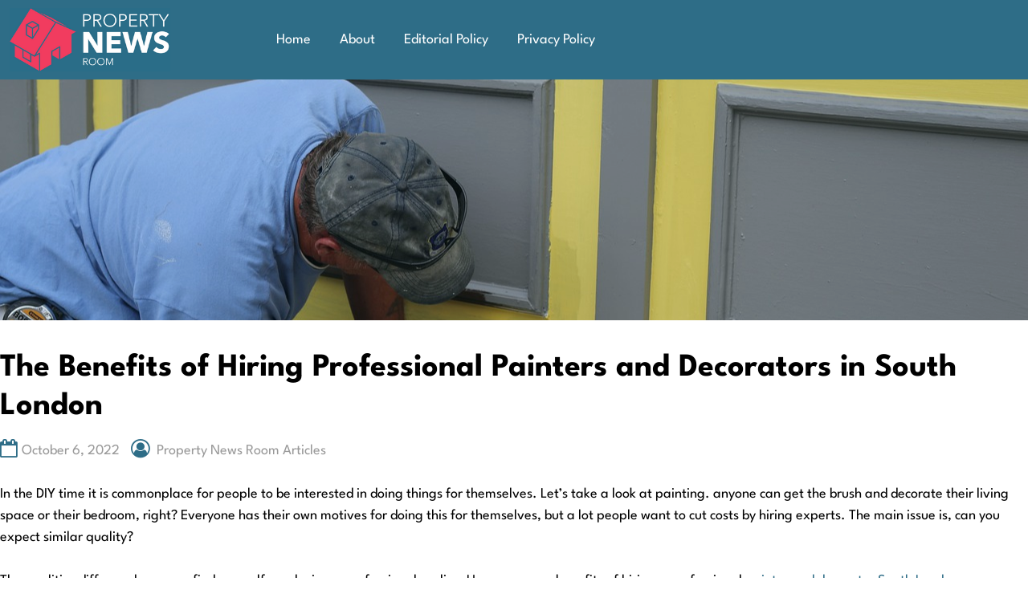

--- FILE ---
content_type: text/html; charset=UTF-8
request_url: https://propertynewsroom.net/property-articles/the-benefits-of-hiring-professional-painters-and-decorators-in-south-london/
body_size: 13428
content:
<!doctype html> 
<html lang="en-GB"> 
<head>
<meta charset="UTF-8">
<link rel='preload' as='image' href=https://propertynewsroom.net/wp-content/uploads/sites/2/2022/10/working-438059_1280.jpg> 
<link rel="preload" href="https://propertynewsroom.net/wp-content/cache/fvm/min/0-css40e39e6d869a927337c2948570d69990e5cb99c0afad832efa0e7aa2f6888.css" as="style" media="all" /> 
<link rel="preload" href="https://propertynewsroom.net/wp-content/cache/fvm/min/0-css9dfe9661734667bff523841009946cd933d6a4f258bb31a675d8939e12c24.css" as="style" media="all" /> 
<link rel="preload" href="https://propertynewsroom.net/wp-content/cache/fvm/min/0-cssebd99151e5a38055cfcf69a570ca115d3c9e8dea9aa2c65995c5cb30c191c.css" as="style" media="all" /> 
<link rel="preload" href="https://propertynewsroom.net/wp-content/cache/fvm/min/0-css19918f5e390ee335a3dc8eee522dbd9376d5a5289d9f828d9ac320d083706.css" as="style" media="all" /> 
<link rel="preload" href="https://propertynewsroom.net/wp-content/cache/fvm/min/0-css07198d97ccb00c4823f64d4bc053b27131c5af91d9f6d0dede31467aefc19.css" as="style" media="all" /> 
<link rel="preload" href="https://propertynewsroom.net/wp-content/cache/fvm/min/0-csse17889347e4ee02f5e4cd6250aa362094527198e754f2301607a0d2c31bb3.css" as="style" media="all" /> 
<link rel="preload" href="https://propertynewsroom.net/wp-content/cache/fvm/min/0-css5139c1c9117a1d3d8a8a603fc96995b0750bc9054337124f00cb5773eb600.css" as="style" media="all" /> 
<link rel="preload" href="https://propertynewsroom.net/wp-content/cache/fvm/min/0-cssd6f15f9d514e536310200f8e52fcfd4723e33563f8f30c41e2f05e572a9ce.css" as="style" media="all" /> 
<link rel="preload" href="https://propertynewsroom.net/wp-content/cache/fvm/min/0-css5a86023f3f198b3fd2d156b582ffaee766cb28ab370939076d93ccadcf234.css" as="style" media="all" /> 
<link rel="preload" href="https://propertynewsroom.net/wp-content/cache/fvm/min/0-css030402ce0e03cd60583e1d4e1228457fd7d4adb799f64a542fea4a7976f3c.css" as="style" media="all" /> 
<link rel="preload" href="https://propertynewsroom.net/wp-content/cache/fvm/min/0-css4cc79366b01896b62824b46ff7b9c9c8cdc1c907810d75fe6d822446b352f.css" as="style" media="all" /> 
<link rel="preload" href="https://propertynewsroom.net/wp-content/cache/fvm/min/0-cssbef1c5f2c993c434fb83090011ecea42d2b5f3b87c181a08a804bc3435aff.css" as="style" media="all" /> 
<link rel="preload" href="https://propertynewsroom.net/wp-content/cache/fvm/min/0-css217ffcf75fa9d4b5a489c0cc341f1c203f561e2faf8b25bfec66bf5bf027f.css" as="style" media="all" /> 
<link rel="preload" href="https://propertynewsroom.net/wp-content/cache/fvm/min/0-css89a795a93bdcf022241cf6292d7a91ab1662e2a2b5275840bf18dea2f255f.css" as="style" media="all" />
<script data-cfasync="false">if(navigator.userAgent.match(/MSIE|Internet Explorer/i)||navigator.userAgent.match(/Trident\/7\..*?rv:11/i)){var href=document.location.href;if(!href.match(/[?&]iebrowser/)){if(href.indexOf("?")==-1){if(href.indexOf("#")==-1){document.location.href=href+"?iebrowser=1"}else{document.location.href=href.replace("#","?iebrowser=1#")}}else{if(href.indexOf("#")==-1){document.location.href=href+"&iebrowser=1"}else{document.location.href=href.replace("#","&iebrowser=1#")}}}}</script>
<script data-cfasync="false">class FVMLoader{constructor(e){this.triggerEvents=e,this.eventOptions={passive:!0},this.userEventListener=this.triggerListener.bind(this),this.delayedScripts={normal:[],async:[],defer:[]},this.allJQueries=[]}_addUserInteractionListener(e){this.triggerEvents.forEach(t=>window.addEventListener(t,e.userEventListener,e.eventOptions))}_removeUserInteractionListener(e){this.triggerEvents.forEach(t=>window.removeEventListener(t,e.userEventListener,e.eventOptions))}triggerListener(){this._removeUserInteractionListener(this),"loading"===document.readyState?document.addEventListener("DOMContentLoaded",this._loadEverythingNow.bind(this)):this._loadEverythingNow()}async _loadEverythingNow(){this._runAllDelayedCSS(),this._delayEventListeners(),this._delayJQueryReady(this),this._handleDocumentWrite(),this._registerAllDelayedScripts(),await this._loadScriptsFromList(this.delayedScripts.normal),await this._loadScriptsFromList(this.delayedScripts.defer),await this._loadScriptsFromList(this.delayedScripts.async),await this._triggerDOMContentLoaded(),await this._triggerWindowLoad(),window.dispatchEvent(new Event("wpr-allScriptsLoaded"))}_registerAllDelayedScripts(){document.querySelectorAll("script[type=fvmdelay]").forEach(e=>{e.hasAttribute("src")?e.hasAttribute("async")&&!1!==e.async?this.delayedScripts.async.push(e):e.hasAttribute("defer")&&!1!==e.defer||"module"===e.getAttribute("data-type")?this.delayedScripts.defer.push(e):this.delayedScripts.normal.push(e):this.delayedScripts.normal.push(e)})}_runAllDelayedCSS(){document.querySelectorAll("link[rel=fvmdelay]").forEach(e=>{e.setAttribute("rel","stylesheet")})}async _transformScript(e){return await this._requestAnimFrame(),new Promise(t=>{const n=document.createElement("script");let r;[...e.attributes].forEach(e=>{let t=e.nodeName;"type"!==t&&("data-type"===t&&(t="type",r=e.nodeValue),n.setAttribute(t,e.nodeValue))}),e.hasAttribute("src")?(n.addEventListener("load",t),n.addEventListener("error",t)):(n.text=e.text,t()),e.parentNode.replaceChild(n,e)})}async _loadScriptsFromList(e){const t=e.shift();return t?(await this._transformScript(t),this._loadScriptsFromList(e)):Promise.resolve()}_delayEventListeners(){let e={};function t(t,n){!function(t){function n(n){return e[t].eventsToRewrite.indexOf(n)>=0?"wpr-"+n:n}e[t]||(e[t]={originalFunctions:{add:t.addEventListener,remove:t.removeEventListener},eventsToRewrite:[]},t.addEventListener=function(){arguments[0]=n(arguments[0]),e[t].originalFunctions.add.apply(t,arguments)},t.removeEventListener=function(){arguments[0]=n(arguments[0]),e[t].originalFunctions.remove.apply(t,arguments)})}(t),e[t].eventsToRewrite.push(n)}function n(e,t){let n=e[t];Object.defineProperty(e,t,{get:()=>n||function(){},set(r){e["wpr"+t]=n=r}})}t(document,"DOMContentLoaded"),t(window,"DOMContentLoaded"),t(window,"load"),t(window,"pageshow"),t(document,"readystatechange"),n(document,"onreadystatechange"),n(window,"onload"),n(window,"onpageshow")}_delayJQueryReady(e){let t=window.jQuery;Object.defineProperty(window,"jQuery",{get:()=>t,set(n){if(n&&n.fn&&!e.allJQueries.includes(n)){n.fn.ready=n.fn.init.prototype.ready=function(t){e.domReadyFired?t.bind(document)(n):document.addEventListener("DOMContentLoaded2",()=>t.bind(document)(n))};const t=n.fn.on;n.fn.on=n.fn.init.prototype.on=function(){if(this[0]===window){function e(e){return e.split(" ").map(e=>"load"===e||0===e.indexOf("load.")?"wpr-jquery-load":e).join(" ")}"string"==typeof arguments[0]||arguments[0]instanceof String?arguments[0]=e(arguments[0]):"object"==typeof arguments[0]&&Object.keys(arguments[0]).forEach(t=>{delete Object.assign(arguments[0],{[e(t)]:arguments[0][t]})[t]})}return t.apply(this,arguments),this},e.allJQueries.push(n)}t=n}})}async _triggerDOMContentLoaded(){this.domReadyFired=!0,await this._requestAnimFrame(),document.dispatchEvent(new Event("DOMContentLoaded2")),await this._requestAnimFrame(),window.dispatchEvent(new Event("DOMContentLoaded2")),await this._requestAnimFrame(),document.dispatchEvent(new Event("wpr-readystatechange")),await this._requestAnimFrame(),document.wpronreadystatechange&&document.wpronreadystatechange()}async _triggerWindowLoad(){await this._requestAnimFrame(),window.dispatchEvent(new Event("wpr-load")),await this._requestAnimFrame(),window.wpronload&&window.wpronload(),await this._requestAnimFrame(),this.allJQueries.forEach(e=>e(window).trigger("wpr-jquery-load")),window.dispatchEvent(new Event("wpr-pageshow")),await this._requestAnimFrame(),window.wpronpageshow&&window.wpronpageshow()}_handleDocumentWrite(){const e=new Map;document.write=document.writeln=function(t){const n=document.currentScript,r=document.createRange(),i=n.parentElement;let a=e.get(n);void 0===a&&(a=n.nextSibling,e.set(n,a));const s=document.createDocumentFragment();r.setStart(s,0),s.appendChild(r.createContextualFragment(t)),i.insertBefore(s,a)}}async _requestAnimFrame(){return new Promise(e=>requestAnimationFrame(e))}static run(){const e=new FVMLoader(["keydown","mousemove","touchmove","touchstart","touchend","wheel"]);e._addUserInteractionListener(e)}}FVMLoader.run();</script>
<meta name="viewport" content="width=device-width, initial-scale=1">
<meta name='robots' content='index, follow, max-image-preview:large, max-snippet:-1, max-video-preview:-1' /><title>The Benefits of Hiring Professional Painters and Decorators in South London - Property News Room</title>
<link rel="canonical" href="https://propertynewsroom.net/property-articles/the-benefits-of-hiring-professional-painters-and-decorators-in-south-london/" />
<meta property="og:locale" content="en_GB" />
<meta property="og:type" content="article" />
<meta property="og:title" content="The Benefits of Hiring Professional Painters and Decorators in South London - Property News Room" />
<meta property="og:description" content="In the DIY time it is commonplace for people to be interested in doing things for themselves. Let&#8217;s take a look at painting. anyone can get the brush and decorate their living space or their bedroom, right? Everyone has their own motives for doing this for themselves, but a lot people want to cut costs [&hellip;]" />
<meta property="og:url" content="https://propertynewsroom.net/property-articles/the-benefits-of-hiring-professional-painters-and-decorators-in-south-london/" />
<meta property="og:site_name" content="Property News Room" />
<meta property="article:published_time" content="2022-10-06T09:44:08+00:00" />
<meta property="article:modified_time" content="2022-10-06T09:44:10+00:00" />
<meta property="og:image" content="https://propertynewsroom.net/wp-content/uploads/sites/2/2022/10/working-438059_1280.jpg" />
<meta property="og:image:width" content="1280" />
<meta property="og:image:height" content="853" />
<meta property="og:image:type" content="image/jpeg" />
<meta name="author" content="Property News Room Articles" />
<meta name="twitter:card" content="summary_large_image" />
<meta name="twitter:label1" content="Written by" />
<meta name="twitter:data1" content="Property News Room Articles" />
<meta name="twitter:label2" content="Estimated reading time" />
<meta name="twitter:data2" content="3 minutes" />
<script type="application/ld+json" class="yoast-schema-graph">{"@context":"https://schema.org","@graph":[{"@type":"Article","@id":"https://propertynewsroom.net/property-articles/the-benefits-of-hiring-professional-painters-and-decorators-in-south-london/#article","isPartOf":{"@id":"https://propertynewsroom.net/property-articles/the-benefits-of-hiring-professional-painters-and-decorators-in-south-london/"},"author":{"name":"Property News Room Articles","@id":"https://propertynewsroom.net/#/schema/person/e157f69f84c2b9765d224f012ba54780"},"headline":"The Benefits of Hiring Professional Painters and Decorators in South London","datePublished":"2022-10-06T09:44:08+00:00","dateModified":"2022-10-06T09:44:10+00:00","mainEntityOfPage":{"@id":"https://propertynewsroom.net/property-articles/the-benefits-of-hiring-professional-painters-and-decorators-in-south-london/"},"wordCount":466,"publisher":{"@id":"https://propertynewsroom.net/#organization"},"image":{"@id":"https://propertynewsroom.net/property-articles/the-benefits-of-hiring-professional-painters-and-decorators-in-south-london/#primaryimage"},"thumbnailUrl":"https://propertynewsroom.net/wp-content/uploads/sites/2/2022/10/working-438059_1280.jpg","articleSection":["Property Articles"],"inLanguage":"en-GB"},{"@type":"WebPage","@id":"https://propertynewsroom.net/property-articles/the-benefits-of-hiring-professional-painters-and-decorators-in-south-london/","url":"https://propertynewsroom.net/property-articles/the-benefits-of-hiring-professional-painters-and-decorators-in-south-london/","name":"The Benefits of Hiring Professional Painters and Decorators in South London - Property News Room","isPartOf":{"@id":"https://propertynewsroom.net/#website"},"primaryImageOfPage":{"@id":"https://propertynewsroom.net/property-articles/the-benefits-of-hiring-professional-painters-and-decorators-in-south-london/#primaryimage"},"image":{"@id":"https://propertynewsroom.net/property-articles/the-benefits-of-hiring-professional-painters-and-decorators-in-south-london/#primaryimage"},"thumbnailUrl":"https://propertynewsroom.net/wp-content/uploads/sites/2/2022/10/working-438059_1280.jpg","datePublished":"2022-10-06T09:44:08+00:00","dateModified":"2022-10-06T09:44:10+00:00","breadcrumb":{"@id":"https://propertynewsroom.net/property-articles/the-benefits-of-hiring-professional-painters-and-decorators-in-south-london/#breadcrumb"},"inLanguage":"en-GB","potentialAction":[{"@type":"ReadAction","target":["https://propertynewsroom.net/property-articles/the-benefits-of-hiring-professional-painters-and-decorators-in-south-london/"]}]},{"@type":"ImageObject","inLanguage":"en-GB","@id":"https://propertynewsroom.net/property-articles/the-benefits-of-hiring-professional-painters-and-decorators-in-south-london/#primaryimage","url":"https://propertynewsroom.net/wp-content/uploads/sites/2/2022/10/working-438059_1280.jpg","contentUrl":"https://propertynewsroom.net/wp-content/uploads/sites/2/2022/10/working-438059_1280.jpg","width":1280,"height":853},{"@type":"BreadcrumbList","@id":"https://propertynewsroom.net/property-articles/the-benefits-of-hiring-professional-painters-and-decorators-in-south-london/#breadcrumb","itemListElement":[{"@type":"ListItem","position":1,"name":"Home","item":"https://propertynewsroom.net/"},{"@type":"ListItem","position":2,"name":"The Benefits of Hiring Professional Painters and Decorators in South London"}]},{"@type":"WebSite","@id":"https://propertynewsroom.net/#website","url":"https://propertynewsroom.net/","name":"Property News Room","description":"The latest property and property services news...","publisher":{"@id":"https://propertynewsroom.net/#organization"},"potentialAction":[{"@type":"SearchAction","target":{"@type":"EntryPoint","urlTemplate":"https://propertynewsroom.net/?s={search_term_string}"},"query-input":{"@type":"PropertyValueSpecification","valueRequired":true,"valueName":"search_term_string"}}],"inLanguage":"en-GB"},{"@type":"Organization","@id":"https://propertynewsroom.net/#organization","name":"Property News Room","url":"https://propertynewsroom.net/","logo":{"@type":"ImageObject","inLanguage":"en-GB","@id":"https://propertynewsroom.net/#/schema/logo/image/","url":"https://propertynewsroom.net/wp-content/uploads/sites/2/2022/08/small-property-news-room-logo2.png","contentUrl":"https://propertynewsroom.net/wp-content/uploads/sites/2/2022/08/small-property-news-room-logo2.png","width":315,"height":125,"caption":"Property News Room"},"image":{"@id":"https://propertynewsroom.net/#/schema/logo/image/"}},{"@type":"Person","@id":"https://propertynewsroom.net/#/schema/person/e157f69f84c2b9765d224f012ba54780","name":"Property News Room Articles","image":{"@type":"ImageObject","inLanguage":"en-GB","@id":"https://propertynewsroom.net/#/schema/person/image/","url":"https://propertynewsroom.net/wp-content/uploads/sites/2/2022/08/property-news-room-favicon-1-96x96.png","contentUrl":"https://propertynewsroom.net/wp-content/uploads/sites/2/2022/08/property-news-room-favicon-1-96x96.png","caption":"Property News Room Articles"},"description":"Bringing you property related news from around the world.","url":"https://propertynewsroom.net/author/propertynewsroomarticles/"}]}</script>
<link rel="alternate" type="application/octet-stream" title="Property News Room &raquo; Feed" href="https://propertynewsroom.net/feed/" /> 
<link rel="profile" href="https://gmpg.org/xfn/11"> 
<style media="all">.lazyload,.lazyloading{max-width:100%}</style> 
<style id='wp-img-auto-sizes-contain-inline-css' media="all">img:is([sizes=auto i],[sizes^="auto," i]){contain-intrinsic-size:3000px 1500px}</style> 
<link rel='stylesheet' id='itre-block-style-css' href='https://propertynewsroom.net/wp-content/cache/fvm/min/0-css40e39e6d869a927337c2948570d69990e5cb99c0afad832efa0e7aa2f6888.css' media='all' /> 
<link rel='stylesheet' id='wp-block-library-css' href='https://propertynewsroom.net/wp-content/cache/fvm/min/0-css9dfe9661734667bff523841009946cd933d6a4f258bb31a675d8939e12c24.css' media='all' /> 
<link rel='stylesheet' id='mpp_gutenberg-css' href='https://propertynewsroom.net/wp-content/cache/fvm/min/0-cssebd99151e5a38055cfcf69a570ca115d3c9e8dea9aa2c65995c5cb30c191c.css' media='all' /> 
<style id='global-styles-inline-css' media="all">:root{--wp--preset--aspect-ratio--square:1;--wp--preset--aspect-ratio--4-3:4/3;--wp--preset--aspect-ratio--3-4:3/4;--wp--preset--aspect-ratio--3-2:3/2;--wp--preset--aspect-ratio--2-3:2/3;--wp--preset--aspect-ratio--16-9:16/9;--wp--preset--aspect-ratio--9-16:9/16;--wp--preset--color--black:#000000;--wp--preset--color--cyan-bluish-gray:#abb8c3;--wp--preset--color--white:#ffffff;--wp--preset--color--pale-pink:#f78da7;--wp--preset--color--vivid-red:#cf2e2e;--wp--preset--color--luminous-vivid-orange:#ff6900;--wp--preset--color--luminous-vivid-amber:#fcb900;--wp--preset--color--light-green-cyan:#7bdcb5;--wp--preset--color--vivid-green-cyan:#00d084;--wp--preset--color--pale-cyan-blue:#8ed1fc;--wp--preset--color--vivid-cyan-blue:#0693e3;--wp--preset--color--vivid-purple:#9b51e0;--wp--preset--color--accent:#2e6d87;--wp--preset--color--body-text:#000000;--wp--preset--color--dark:08445d;--wp--preset--color--link:#999999;--wp--preset--color--link-hvr:#555555;--wp--preset--color--nav-link:#2e6d87;--wp--preset--color--subnav-link:#ffffff;--wp--preset--color--footer-bg:#08445d;--wp--preset--color--footer-link:ffffff;--wp--preset--color--footer-text:#ffffff;--wp--preset--gradient--vivid-cyan-blue-to-vivid-purple:linear-gradient(135deg,rgb(6,147,227) 0%,rgb(155,81,224) 100%);--wp--preset--gradient--light-green-cyan-to-vivid-green-cyan:linear-gradient(135deg,rgb(122,220,180) 0%,rgb(0,208,130) 100%);--wp--preset--gradient--luminous-vivid-amber-to-luminous-vivid-orange:linear-gradient(135deg,rgb(252,185,0) 0%,rgb(255,105,0) 100%);--wp--preset--gradient--luminous-vivid-orange-to-vivid-red:linear-gradient(135deg,rgb(255,105,0) 0%,rgb(207,46,46) 100%);--wp--preset--gradient--very-light-gray-to-cyan-bluish-gray:linear-gradient(135deg,rgb(238,238,238) 0%,rgb(169,184,195) 100%);--wp--preset--gradient--cool-to-warm-spectrum:linear-gradient(135deg,rgb(74,234,220) 0%,rgb(151,120,209) 20%,rgb(207,42,186) 40%,rgb(238,44,130) 60%,rgb(251,105,98) 80%,rgb(254,248,76) 100%);--wp--preset--gradient--blush-light-purple:linear-gradient(135deg,rgb(255,206,236) 0%,rgb(152,150,240) 100%);--wp--preset--gradient--blush-bordeaux:linear-gradient(135deg,rgb(254,205,165) 0%,rgb(254,45,45) 50%,rgb(107,0,62) 100%);--wp--preset--gradient--luminous-dusk:linear-gradient(135deg,rgb(255,203,112) 0%,rgb(199,81,192) 50%,rgb(65,88,208) 100%);--wp--preset--gradient--pale-ocean:linear-gradient(135deg,rgb(255,245,203) 0%,rgb(182,227,212) 50%,rgb(51,167,181) 100%);--wp--preset--gradient--electric-grass:linear-gradient(135deg,rgb(202,248,128) 0%,rgb(113,206,126) 100%);--wp--preset--gradient--midnight:linear-gradient(135deg,rgb(2,3,129) 0%,rgb(40,116,252) 100%);--wp--preset--font-size--small:13px;--wp--preset--font-size--medium:20px;--wp--preset--font-size--large:36px;--wp--preset--font-size--x-large:42px;--wp--preset--spacing--20:0.44rem;--wp--preset--spacing--30:0.67rem;--wp--preset--spacing--40:1rem;--wp--preset--spacing--50:1.5rem;--wp--preset--spacing--60:2.25rem;--wp--preset--spacing--70:3.38rem;--wp--preset--spacing--80:5.06rem;--wp--preset--shadow--natural:6px 6px 9px rgba(0, 0, 0, 0.2);--wp--preset--shadow--deep:12px 12px 50px rgba(0, 0, 0, 0.4);--wp--preset--shadow--sharp:6px 6px 0px rgba(0, 0, 0, 0.2);--wp--preset--shadow--outlined:6px 6px 0px -3px rgb(255, 255, 255), 6px 6px rgb(0, 0, 0);--wp--preset--shadow--crisp:6px 6px 0px rgb(0, 0, 0)}:root{--wp--style--global--content-size:1320px;--wp--style--global--wide-size:1920px}:where(body){margin:0}.wp-site-blocks>.alignleft{float:left;margin-right:2em}.wp-site-blocks>.alignright{float:right;margin-left:2em}.wp-site-blocks>.aligncenter{justify-content:center;margin-left:auto;margin-right:auto}:where(.wp-site-blocks)>*{margin-block-start:24px;margin-block-end:0}:where(.wp-site-blocks)>:first-child{margin-block-start:0}:where(.wp-site-blocks)>:last-child{margin-block-end:0}:root{--wp--style--block-gap:24px}:root :where(.is-layout-flow)>:first-child{margin-block-start:0}:root :where(.is-layout-flow)>:last-child{margin-block-end:0}:root :where(.is-layout-flow)>*{margin-block-start:24px;margin-block-end:0}:root :where(.is-layout-constrained)>:first-child{margin-block-start:0}:root :where(.is-layout-constrained)>:last-child{margin-block-end:0}:root :where(.is-layout-constrained)>*{margin-block-start:24px;margin-block-end:0}:root :where(.is-layout-flex){gap:24px}:root :where(.is-layout-grid){gap:24px}.is-layout-flow>.alignleft{float:left;margin-inline-start:0;margin-inline-end:2em}.is-layout-flow>.alignright{float:right;margin-inline-start:2em;margin-inline-end:0}.is-layout-flow>.aligncenter{margin-left:auto!important;margin-right:auto!important}.is-layout-constrained>.alignleft{float:left;margin-inline-start:0;margin-inline-end:2em}.is-layout-constrained>.alignright{float:right;margin-inline-start:2em;margin-inline-end:0}.is-layout-constrained>.aligncenter{margin-left:auto!important;margin-right:auto!important}.is-layout-constrained>:where(:not(.alignleft):not(.alignright):not(.alignfull)){max-width:var(--wp--style--global--content-size);margin-left:auto!important;margin-right:auto!important}.is-layout-constrained>.alignwide{max-width:var(--wp--style--global--wide-size)}body .is-layout-flex{display:flex}.is-layout-flex{flex-wrap:wrap;align-items:center}.is-layout-flex>:is(*,div){margin:0}body .is-layout-grid{display:grid}.is-layout-grid>:is(*,div){margin:0}body{padding-top:0;padding-right:0;padding-bottom:0;padding-left:0}a:where(:not(.wp-element-button)){text-decoration:underline}:root :where(.wp-element-button,.wp-block-button__link){background-color:var(--wp--preset--color--accent);border-radius:.3125rem;border-width:0;color:#fff;font-family:inherit;font-size:inherit;font-style:inherit;font-weight:inherit;letter-spacing:inherit;line-height:1.25rem;padding-top:.625rem;padding-right:1rem;padding-bottom:.625rem;padding-left:1rem;text-decoration:none;text-transform:inherit}.has-black-color{color:var(--wp--preset--color--black)!important}.has-cyan-bluish-gray-color{color:var(--wp--preset--color--cyan-bluish-gray)!important}.has-white-color{color:var(--wp--preset--color--white)!important}.has-pale-pink-color{color:var(--wp--preset--color--pale-pink)!important}.has-vivid-red-color{color:var(--wp--preset--color--vivid-red)!important}.has-luminous-vivid-orange-color{color:var(--wp--preset--color--luminous-vivid-orange)!important}.has-luminous-vivid-amber-color{color:var(--wp--preset--color--luminous-vivid-amber)!important}.has-light-green-cyan-color{color:var(--wp--preset--color--light-green-cyan)!important}.has-vivid-green-cyan-color{color:var(--wp--preset--color--vivid-green-cyan)!important}.has-pale-cyan-blue-color{color:var(--wp--preset--color--pale-cyan-blue)!important}.has-vivid-cyan-blue-color{color:var(--wp--preset--color--vivid-cyan-blue)!important}.has-vivid-purple-color{color:var(--wp--preset--color--vivid-purple)!important}.has-accent-color{color:var(--wp--preset--color--accent)!important}.has-body-text-color{color:var(--wp--preset--color--body-text)!important}.has-dark-color{color:var(--wp--preset--color--dark)!important}.has-link-color{color:var(--wp--preset--color--link)!important}.has-link-hvr-color{color:var(--wp--preset--color--link-hvr)!important}.has-nav-link-color{color:var(--wp--preset--color--nav-link)!important}.has-subnav-link-color{color:var(--wp--preset--color--subnav-link)!important}.has-footer-bg-color{color:var(--wp--preset--color--footer-bg)!important}.has-footer-link-color{color:var(--wp--preset--color--footer-link)!important}.has-footer-text-color{color:var(--wp--preset--color--footer-text)!important}.has-black-background-color{background-color:var(--wp--preset--color--black)!important}.has-cyan-bluish-gray-background-color{background-color:var(--wp--preset--color--cyan-bluish-gray)!important}.has-white-background-color{background-color:var(--wp--preset--color--white)!important}.has-pale-pink-background-color{background-color:var(--wp--preset--color--pale-pink)!important}.has-vivid-red-background-color{background-color:var(--wp--preset--color--vivid-red)!important}.has-luminous-vivid-orange-background-color{background-color:var(--wp--preset--color--luminous-vivid-orange)!important}.has-luminous-vivid-amber-background-color{background-color:var(--wp--preset--color--luminous-vivid-amber)!important}.has-light-green-cyan-background-color{background-color:var(--wp--preset--color--light-green-cyan)!important}.has-vivid-green-cyan-background-color{background-color:var(--wp--preset--color--vivid-green-cyan)!important}.has-pale-cyan-blue-background-color{background-color:var(--wp--preset--color--pale-cyan-blue)!important}.has-vivid-cyan-blue-background-color{background-color:var(--wp--preset--color--vivid-cyan-blue)!important}.has-vivid-purple-background-color{background-color:var(--wp--preset--color--vivid-purple)!important}.has-accent-background-color{background-color:var(--wp--preset--color--accent)!important}.has-body-text-background-color{background-color:var(--wp--preset--color--body-text)!important}.has-dark-background-color{background-color:var(--wp--preset--color--dark)!important}.has-link-background-color{background-color:var(--wp--preset--color--link)!important}.has-link-hvr-background-color{background-color:var(--wp--preset--color--link-hvr)!important}.has-nav-link-background-color{background-color:var(--wp--preset--color--nav-link)!important}.has-subnav-link-background-color{background-color:var(--wp--preset--color--subnav-link)!important}.has-footer-bg-background-color{background-color:var(--wp--preset--color--footer-bg)!important}.has-footer-link-background-color{background-color:var(--wp--preset--color--footer-link)!important}.has-footer-text-background-color{background-color:var(--wp--preset--color--footer-text)!important}.has-black-border-color{border-color:var(--wp--preset--color--black)!important}.has-cyan-bluish-gray-border-color{border-color:var(--wp--preset--color--cyan-bluish-gray)!important}.has-white-border-color{border-color:var(--wp--preset--color--white)!important}.has-pale-pink-border-color{border-color:var(--wp--preset--color--pale-pink)!important}.has-vivid-red-border-color{border-color:var(--wp--preset--color--vivid-red)!important}.has-luminous-vivid-orange-border-color{border-color:var(--wp--preset--color--luminous-vivid-orange)!important}.has-luminous-vivid-amber-border-color{border-color:var(--wp--preset--color--luminous-vivid-amber)!important}.has-light-green-cyan-border-color{border-color:var(--wp--preset--color--light-green-cyan)!important}.has-vivid-green-cyan-border-color{border-color:var(--wp--preset--color--vivid-green-cyan)!important}.has-pale-cyan-blue-border-color{border-color:var(--wp--preset--color--pale-cyan-blue)!important}.has-vivid-cyan-blue-border-color{border-color:var(--wp--preset--color--vivid-cyan-blue)!important}.has-vivid-purple-border-color{border-color:var(--wp--preset--color--vivid-purple)!important}.has-accent-border-color{border-color:var(--wp--preset--color--accent)!important}.has-body-text-border-color{border-color:var(--wp--preset--color--body-text)!important}.has-dark-border-color{border-color:var(--wp--preset--color--dark)!important}.has-link-border-color{border-color:var(--wp--preset--color--link)!important}.has-link-hvr-border-color{border-color:var(--wp--preset--color--link-hvr)!important}.has-nav-link-border-color{border-color:var(--wp--preset--color--nav-link)!important}.has-subnav-link-border-color{border-color:var(--wp--preset--color--subnav-link)!important}.has-footer-bg-border-color{border-color:var(--wp--preset--color--footer-bg)!important}.has-footer-link-border-color{border-color:var(--wp--preset--color--footer-link)!important}.has-footer-text-border-color{border-color:var(--wp--preset--color--footer-text)!important}.has-vivid-cyan-blue-to-vivid-purple-gradient-background{background:var(--wp--preset--gradient--vivid-cyan-blue-to-vivid-purple)!important}.has-light-green-cyan-to-vivid-green-cyan-gradient-background{background:var(--wp--preset--gradient--light-green-cyan-to-vivid-green-cyan)!important}.has-luminous-vivid-amber-to-luminous-vivid-orange-gradient-background{background:var(--wp--preset--gradient--luminous-vivid-amber-to-luminous-vivid-orange)!important}.has-luminous-vivid-orange-to-vivid-red-gradient-background{background:var(--wp--preset--gradient--luminous-vivid-orange-to-vivid-red)!important}.has-very-light-gray-to-cyan-bluish-gray-gradient-background{background:var(--wp--preset--gradient--very-light-gray-to-cyan-bluish-gray)!important}.has-cool-to-warm-spectrum-gradient-background{background:var(--wp--preset--gradient--cool-to-warm-spectrum)!important}.has-blush-light-purple-gradient-background{background:var(--wp--preset--gradient--blush-light-purple)!important}.has-blush-bordeaux-gradient-background{background:var(--wp--preset--gradient--blush-bordeaux)!important}.has-luminous-dusk-gradient-background{background:var(--wp--preset--gradient--luminous-dusk)!important}.has-pale-ocean-gradient-background{background:var(--wp--preset--gradient--pale-ocean)!important}.has-electric-grass-gradient-background{background:var(--wp--preset--gradient--electric-grass)!important}.has-midnight-gradient-background{background:var(--wp--preset--gradient--midnight)!important}.has-small-font-size{font-size:var(--wp--preset--font-size--small)!important}.has-medium-font-size{font-size:var(--wp--preset--font-size--medium)!important}.has-large-font-size{font-size:var(--wp--preset--font-size--large)!important}.has-x-large-font-size{font-size:var(--wp--preset--font-size--x-large)!important}:root :where(.wp-block-pullquote){font-size:1.5em;line-height:1.6}</style> 
<link rel='stylesheet' id='gn-frontend-gnfollow-style-css' href='https://propertynewsroom.net/wp-content/cache/fvm/min/0-css19918f5e390ee335a3dc8eee522dbd9376d5a5289d9f828d9ac320d083706.css' media='all' /> 
<link rel='stylesheet' id='coderevolution-front-css-css' href='https://propertynewsroom.net/wp-content/cache/fvm/min/0-css07198d97ccb00c4823f64d4bc053b27131c5af91d9f6d0dede31467aefc19.css' media='all' /> 
<link rel='stylesheet' id='echo-thumbnail-css-css' href='https://propertynewsroom.net/wp-content/cache/fvm/min/0-csse17889347e4ee02f5e4cd6250aa362094527198e754f2301607a0d2c31bb3.css' media='all' /> 
<link rel='stylesheet' id='itre-fonts-css' href='https://propertynewsroom.net/wp-content/cache/fvm/min/0-css5139c1c9117a1d3d8a8a603fc96995b0750bc9054337124f00cb5773eb600.css' media='all' /> 
<link rel='stylesheet' id='itre-style-css' href='https://propertynewsroom.net/wp-content/cache/fvm/min/0-cssd6f15f9d514e536310200f8e52fcfd4723e33563f8f30c41e2f05e572a9ce.css' media='all' /> 
<link rel='stylesheet' id='bootstrap-css' href='https://propertynewsroom.net/wp-content/cache/fvm/min/0-css5a86023f3f198b3fd2d156b582ffaee766cb28ab370939076d93ccadcf234.css' media='all' /> 
<link rel='stylesheet' id='font-awesome-css' href='https://propertynewsroom.net/wp-content/cache/fvm/min/0-css030402ce0e03cd60583e1d4e1228457fd7d4adb799f64a542fea4a7976f3c.css' media='all' /> 
<link rel='stylesheet' id='owl-css-css' href='https://propertynewsroom.net/wp-content/cache/fvm/min/0-css4cc79366b01896b62824b46ff7b9c9c8cdc1c907810d75fe6d822446b352f.css' media='all' /> 
<link rel='stylesheet' id='itre-main-css' href='https://propertynewsroom.net/wp-content/cache/fvm/min/0-cssbef1c5f2c993c434fb83090011ecea42d2b5f3b87c181a08a804bc3435aff.css' media='all' /> 
<style id='itre-main-inline-css' media="all">#itre-featured-property .itre-feat-prop-info{background-color:ffffff}:root{--link:#f03e60;--link-hvr:#ef5b76}#header-image:before{background-color:rgba(20,88,112,.1)}:root{--title-font:League Spartan, sans-serif;--title-weight:700;--body-font:League Spartan, sans-serif;--body-weight:400}body.home #header-image,#header-slider,#header-video{height:500px}</style> 
<link rel='stylesheet' id='dashicons-css' href='https://propertynewsroom.net/wp-content/cache/fvm/min/0-css217ffcf75fa9d4b5a489c0cc341f1c203f561e2faf8b25bfec66bf5bf027f.css' media='all' /> 
<link rel='stylesheet' id='admin-bar-css' href='https://propertynewsroom.net/wp-content/cache/fvm/min/0-css89a795a93bdcf022241cf6292d7a91ab1662e2a2b5275840bf18dea2f255f.css' media='all' /> 
<style id='admin-bar-inline-css' media="all">#wp-admin-bar-my-sites-search{height:2.2em}#wp-admin-bar-my-sites-search.hide-if-no-js{display:none}#wp-admin-bar-my-sites-search label[for="my-sites-search-text"]{clip:rect(1px,1px,1px,1px);position:absolute!important;height:1px;width:1px;overflow:hidden}#wp-admin-bar-my-sites-search .ab-item{height:34px}#wp-admin-bar-my-sites-search input{background-color:transparent;border:1px solid rgba(255,255,255,.6);color:rgba(255,255,255,.7);padding:2px 5px;width:95%;width:calc(100% - 14px);height:1.7em}#wp-admin-bar-my-sites-search input::-webkit-input-placeholder{color:rgba(255,255,255,.4)}#wp-admin-bar-my-sites-search input::-moz-placeholder{color:rgba(255,255,255,.4)}#wp-admin-bar-my-sites-search input:-ms-input-placeholder{color:rgba(255,255,255,.4)}#wp-admin-bar-my-sites-search input::placeholder{color:rgba(255,255,255,.4)}</style> 
<script src="https://propertynewsroom.net/wp-includes/js/jquery/jquery.min.js?ver=3.7.1" id="jquery-core-js"></script>
<script id="jquery-core-js-after">
jQuery(document).ready( function($) {
$( '#wp-admin-bar-my-sites-search.hide-if-no-js' ).show();
$( '#wp-admin-bar-my-sites-search input' ).on( 'input', function( ) {
var searchValRegex = new RegExp( $(this).val(), 'i');
$( '#wp-admin-bar-my-sites-list > li.menupop' ).hide().filter( function() {
return searchValRegex.test( $(this).find( '> a' ).text() );
}).show();
});
});
//# sourceURL=jquery-core-js-after
</script>
<script src="https://propertynewsroom.net/wp-includes/js/jquery/jquery-migrate.min.js?ver=3.4.1" id="jquery-migrate-js"></script>
<script>
document.documentElement.className = document.documentElement.className.replace('no-js', 'js');
</script>
<style media="all">.no-js img.lazyload{display:none}figure.wp-block-image img.lazyloading{min-width:150px}.lazyload,.lazyloading{--smush-placeholder-width:100px;--smush-placeholder-aspect-ratio:1/1;width:var(--smush-image-width,var(--smush-placeholder-width))!important;aspect-ratio:var(--smush-image-aspect-ratio,var(--smush-placeholder-aspect-ratio))!important}.lazyload,.lazyloading{opacity:0}.lazyloaded{opacity:1;transition:opacity 400ms;transition-delay:0ms}</style> 
<style media="all">.e-con.e-parent:nth-of-type(n+4):not(.e-lazyloaded):not(.e-no-lazyload),.e-con.e-parent:nth-of-type(n+4):not(.e-lazyloaded):not(.e-no-lazyload) *{background-image:none!important}@media screen and (max-height:1024px){.e-con.e-parent:nth-of-type(n+3):not(.e-lazyloaded):not(.e-no-lazyload),.e-con.e-parent:nth-of-type(n+3):not(.e-lazyloaded):not(.e-no-lazyload) *{background-image:none!important}}@media screen and (max-height:640px){.e-con.e-parent:nth-of-type(n+2):not(.e-lazyloaded):not(.e-no-lazyload),.e-con.e-parent:nth-of-type(n+2):not(.e-lazyloaded):not(.e-no-lazyload) *{background-image:none!important}}</style> 
<style type="text/css" media="all">#header-image{background-image:url(https://propertynewsroom.net/wp-content/uploads/sites/2/2022/10/working-438059_1280.jpg);background-size:cover;background-repeat:repeat;background-position:center center}.site-title,.site-description{display:none;position:absolute;clip:rect(1px,1px,1px,1px)}</style> 
<link rel="icon" href="https://propertynewsroom.net/wp-content/uploads/sites/2/2022/08/cropped-property-news-room-favicon-1-192x192.png" sizes="192x192" /> 
<style id="wp-custom-css" media="all">#masthead>*{background-color:#2e6d87}.main-navigation a{color:#fff;padding:.5em 1em}.entry-title a{color:}h1,{color:#f03e60}#comments a.url:hover,#comments p a:hover,body.single .entry-content a:hover{color:#f03e60;text-decoration:underline}.site-info{display:none}#masthead{background-color:#2e6d87}</style> 
</head>
<body data-rsssl=1 class="wp-singular post-template-default single single-post postid-379 single-format-standard wp-custom-logo wp-theme-it-residence elementor-default elementor-kit-4"> <div id="page" class="site"> <a class="skip-link screen-reader-text" href="#primary">Skip to content</a> <header id="masthead" class="site-header default"> <div class="container-fluid"> <div class="d-flex align-items-center gap-3"> <div class="branding-wrapper col-7 col-sm-5 col-lg-3"> <div class="site-branding"> <a href="https://propertynewsroom.net/" class="custom-logo-link" rel="home"><img width="315" height="125" data-src="https://propertynewsroom.net/wp-content/uploads/sites/2/2022/08/small-property-news-room-logo2.png" class="custom-logo lazyload" alt="Property News Room" decoding="async" data-srcset="https://propertynewsroom.net/wp-content/uploads/sites/2/2022/08/small-property-news-room-logo2.png 315w, https://propertynewsroom.net/wp-content/uploads/sites/2/2022/08/small-property-news-room-logo2-300x119.png 300w, https://propertynewsroom.net/wp-content/uploads/sites/2/2022/08/small-property-news-room-logo2-260x103.png 260w" data-sizes="(max-width: 315px) 100vw, 315px" src="[data-uri]" style="--smush-placeholder-width: 315px; --smush-placeholder-aspect-ratio: 315/125;" /></a> <p class="site-title"><a href="https://propertynewsroom.net/" rel="home">Property News Room</a></p> <p class="site-description">The latest property and property services news&#8230;</p> </div> </div> <div class="nav-wrapper col-md-9"> <nav id="site-navigation" class="main-navigation" aria-label="Menu"> <ul id="primary-menu" class="menu"><li id="menu-item-251" class="menu-item menu-item-type-custom menu-item-object-custom menu-item-251"><a href="/">Home</a></li> <li id="menu-item-250" class="menu-item menu-item-type-post_type menu-item-object-page menu-item-250"><a href="https://propertynewsroom.net/about/">About</a></li> <li id="menu-item-249" class="menu-item menu-item-type-post_type menu-item-object-page menu-item-249"><a href="https://propertynewsroom.net/editorial-policy/">Editorial Policy</a></li> <li id="menu-item-248" class="menu-item menu-item-type-post_type menu-item-object-page menu-item-248"><a href="https://propertynewsroom.net/privacy-policy/">Privacy Policy</a></li> </ul> </nav> </div> <div class="mobile-btn-wrapper col-auto ms-auto"> <button href="#menu" class="menu-link mobile-nav-btn col-auto" aria-controls="menu" aria-expanded="false" aria-haspopup="true"><svg xmlns="http://www.w3.org/2000/svg" width="48" height="34.43" viewBox="0 0 48 34.43"><title>nav</title><rect width="48" height="3"/><rect y="15.72" width="48" height="3"/><rect y="31.43" width="48" height="3"/></svg></button> </div> </div> </div> <div id="header-image"> </div> </header> <div id="content" class="site-content"> <main id="primary" class="site-main wp-block-group has-global-padding is-layout-constrained wp-block-group-is-layout-constrained"> <article id="post-379" class="post-379 post type-post status-publish format-standard has-post-thumbnail hentry category-property-articles"> <header class="entry-header"> <h1 class="entry-title">The Benefits of Hiring Professional Painters and Decorators in South London</h1> <div class="entry-meta"> <div class="posted-on" itemprop="dateCreated"><i class="fa fa-calendar-o" aria-hidden="true"></i><a href="https://propertynewsroom.net/property-articles/the-benefits-of-hiring-professional-painters-and-decorators-in-south-london/" rel="bookmark"><time class="entry-date published" datetime="2022-10-06T09:44:08+00:00">October 6, 2022</time><time class="updated" datetime="2022-10-06T09:44:10+00:00">October 6, 2022</time></a></div><div class="byline" itemprop="author"><i class="fa fa-user-circle-o" aria-hidden="true"></i> <span class="author vcard"><a class="url fn n" href="https://propertynewsroom.net/author/propertynewsroomarticles/">Property News Room Articles</a></span></div> </div> </header> <div class="entry-content"> <p>In the DIY time it is commonplace for people to be interested in doing things for themselves. Let&#8217;s take a look at painting. anyone can get the brush and decorate their living space or their bedroom, right? Everyone has their own motives for doing this for themselves, but a lot people want to cut costs by hiring experts. The main issue is, can you expect similar quality?<br><br>The qualities differ and you may find yourself employing a professional earlier. Here are some benefits of hiring a professional <a href="https://mylondonpainter.co.uk/">painter and decorator South London</a>. <br><br>Saves Time<br><br>A lot of people are intimidated by painting, however, if you are aware of the process you will realize that it can be tiring and takes a lot of time. It is more time-consuming if you don&#8217;t have the skills of an expert. Painting isn&#8217;t as easy as just slamming the brush with paint onto the wall. It must be executed with care and a strategy. Professional painters know the process and will spend just a couple of hours to complete your walls.<br><br>Another reason it could take you longer to decorate and paint is because you have other obligations to attend to. It is likely that painting will be completed only when you have some spare time. Professionals however will devote their entire time and effort to the work until it&#8217;s finished. So a project that could have taken one week to complete will be completed in just two days.<br><br>High-Quality Work<br><br>If you&#8217;re not a professional painter there is no doubt it will end up being in poor quality. Decorating and painting is an art. If you&#8217;re just doing something new the walls won&#8217;t look great. To avoid these disappointments It is suggested that you hire a professional painter and finish the job quicker and get top-quality outcomes. You may have by the company to shell out more money for service, but the result is worth it.<br><br>Right Tools<br><br>Professional painters are equipped with the best equipment to complete the job. So, once you have hired them, you will be able to complete your task quickly. Painting requires specific tools to achieve an ideal final look. If you attempted to complete it yourself then you&#8217;d have to buy or hire tools that can cost time and money.<br><br>Quality Paint<br><br>Did you realize that professionals have access to high-quality paint? This is since they&#8217;ve been working for a while and are aware of which paints are suitable for what project. When you choose high-quality paints, your rooms will be looking fantastic. The best part is the price difference between high quality paints and low-quality ones is nearly the same.</p> <p>My London Painter<br>11 Foxwell St, London SE4 2DX<br>020 7112 8183<br><a href="https://mylondonpainter.co.uk/">mylondonpainter.co.uk</a></p> <iframe data-src="https://www.google.com/maps/embed?pb=!1m14!1m8!1m3!1d9942.575819807382!2d-0.0388878!3d51.4646932!3m2!1i1024!2i768!4f13.1!3m3!1m2!1s0x0%3A0xe452c092efaad04c!2sMy%20London%20Painter!5e0!3m2!1sen!2suk!4v1665049417418!5m2!1sen!2suk" width="800" height="600" style="border:0;" allowfullscreen="" referrerpolicy="no-referrer-when-downgrade" src="[data-uri]" class="lazyload" data-load-mode="1"></iframe> </div> <footer class="entry-footer"> <div class="cat-links"><i class="fa fa-folder-open" aria-hidden="true"></i> <a href="https://propertynewsroom.net/category/property-articles/" rel="category tag">Property Articles</a></div> </footer> </article> <div id="author_box"> <div class="author_avatar"> <img width="128" height="128" data-src="https://propertynewsroom.net/wp-content/uploads/sites/2/2022/08/property-news-room-favicon-1-146x146.png" class="avatar avatar-128 photo lazyload" alt="" decoding="async" data-srcset="https://propertynewsroom.net/wp-content/uploads/sites/2/2022/08/property-news-room-favicon-1-146x146.png 146w, https://propertynewsroom.net/wp-content/uploads/sites/2/2022/08/property-news-room-favicon-1-300x300.png 300w, https://propertynewsroom.net/wp-content/uploads/sites/2/2022/08/property-news-room-favicon-1-1024x1024.png 1024w, https://propertynewsroom.net/wp-content/uploads/sites/2/2022/08/property-news-room-favicon-1-150x150.png 150w, https://propertynewsroom.net/wp-content/uploads/sites/2/2022/08/property-news-room-favicon-1-768x768.png 768w, https://propertynewsroom.net/wp-content/uploads/sites/2/2022/08/property-news-room-favicon-1-500x500.png 500w, https://propertynewsroom.net/wp-content/uploads/sites/2/2022/08/property-news-room-favicon-1-24x24.png 24w, https://propertynewsroom.net/wp-content/uploads/sites/2/2022/08/property-news-room-favicon-1-48x48.png 48w, https://propertynewsroom.net/wp-content/uploads/sites/2/2022/08/property-news-room-favicon-1-96x96.png 96w, https://propertynewsroom.net/wp-content/uploads/sites/2/2022/08/property-news-room-favicon-1.png 1086w" data-sizes="(max-width: 128px) 100vw, 128px" src="[data-uri]" style="--smush-placeholder-width: 128px; --smush-placeholder-aspect-ratio: 128/128;" /> </div> <div class="author_info"> <h4 class="author_name title-font"> Property News Room Articles </h4> <div class="author_bio"> Bringing you property related news from around the world. </div> </div> </div> <nav class="navigation post-navigation" aria-label="Posts"> <h2 class="screen-reader-text">Post navigation</h2> <div class="nav-links"><div class="nav-previous"><a href="https://propertynewsroom.net/property-articles/6-tips-for-matching-your-walls-and-floors/" rel="prev"><span class="nav-subtitle">Previous</span><br><span class="nav-title"><strong>6 Tips for Matching Your Walls and Floors</strong></span></a></div><div class="nav-next"><a href="https://propertynewsroom.net/property-articles/the-benefits-of-wooden-garden-playhouses/" rel="next"><span class="nav-subtitle">Next</span><br><span class="nav-title"><strong>The Benefits Of Wooden Garden Playhouses</strong></span></a></div></div> </nav> <div class="itre_related_posts_wrapper"> <h2 class="itre_related_posts_title">Related Posts</h2> <div class="itre-related-posts"> <article id="post-1978" class="col-related post-1978 post type-post status-publish format-standard has-post-thumbnail hentry category-property-articles"> <div class="itre-col-wrapper"> <div class="itre-col-thumb"> <a href="https://propertynewsroom.net/property-articles/understanding-halifax-rates-for-existing-customers/"><figure><img width="600" height="420" data-src="https://propertynewsroom.net/wp-content/uploads/sites/2/2025/04/halifax-mortgages-600x420.jpeg" class="attachment-itre_prop_thumb size-itre_prop_thumb wp-post-image lazyload" alt="" decoding="async" src="[data-uri]" style="--smush-placeholder-width: 600px; --smush-placeholder-aspect-ratio: 600/420;" /></figure></a> </div> <div class="itre-col-content"> <header class="entry-header"> <h3 class="entry-title"><a href="https://propertynewsroom.net/property-articles/understanding-halifax-rates-for-existing-customers/" rel="bookmark">Understanding Halifax Rates for Existing Customers</a></h3> <div class="entry-meta"> <div class="posted-on" itemprop="dateCreated"><i class="fa fa-calendar-o" aria-hidden="true"></i><a href="https://propertynewsroom.net/property-articles/understanding-halifax-rates-for-existing-customers/" rel="bookmark"><time class="entry-date published" datetime="2025-04-29T11:40:39+00:00">April 29, 2025</time><time class="updated" datetime="2025-04-30T10:53:37+00:00">April 30, 2025</time></a></div><div class="byline" itemprop="author"><i class="fa fa-user-circle-o" aria-hidden="true"></i> <span class="author vcard"><a class="url fn n" href="https://propertynewsroom.net/author/propertynewsroomarticles/">Property News Room Articles</a></span></div> </div> </header> <div class="entry-content"> When it comes to managing personal finances, especially mortgages and savings, staying informed about available rates is essential. For many people, loyalty to a financial provider is rewarded with ongoing&hellip; </div> <div class="itre-read-more"> <a href="https://propertynewsroom.net/property-articles/understanding-halifax-rates-for-existing-customers/" rel="bookmark">Read More</a> </div> </div> </div> </article> <article id="post-1749" class="col-related post-1749 post type-post status-publish format-standard has-post-thumbnail hentry category-property-articles"> <div class="itre-col-wrapper"> <div class="itre-col-thumb"> <a href="https://propertynewsroom.net/property-articles/a-guide-on-choosing-the-right-student-accommodation-in-ormskirk/"><figure><img width="600" height="420" data-src="https://propertynewsroom.net/wp-content/uploads/sites/2/2024/06/student-dorm-1-600x420.jpg" class="attachment-itre_prop_thumb size-itre_prop_thumb wp-post-image lazyload" alt="" decoding="async" src="[data-uri]" style="--smush-placeholder-width: 600px; --smush-placeholder-aspect-ratio: 600/420;" /></figure></a> </div> <div class="itre-col-content"> <header class="entry-header"> <h3 class="entry-title"><a href="https://propertynewsroom.net/property-articles/a-guide-on-choosing-the-right-student-accommodation-in-ormskirk/" rel="bookmark">A Guide on Choosing the Right Student Accommodation in Ormskirk</a></h3> <div class="entry-meta"> <div class="posted-on" itemprop="dateCreated"><i class="fa fa-calendar-o" aria-hidden="true"></i><a href="https://propertynewsroom.net/property-articles/a-guide-on-choosing-the-right-student-accommodation-in-ormskirk/" rel="bookmark"><time class="entry-date published" datetime="2024-06-13T09:24:27+00:00">June 13, 2024</time><time class="updated" datetime="2024-06-17T18:19:22+00:00">June 17, 2024</time></a></div><div class="byline" itemprop="author"><i class="fa fa-user-circle-o" aria-hidden="true"></i> <span class="author vcard"><a class="url fn n" href="https://propertynewsroom.net/author/propertynewsroomarticles/">Property News Room Articles</a></span></div> </div> </header> <div class="entry-content"> Finding the right residence for a student in Ormskirk is crucial for a better university experience. You need an ideal guide to help align your requirements. Student accommodation options can&hellip; </div> <div class="itre-read-more"> <a href="https://propertynewsroom.net/property-articles/a-guide-on-choosing-the-right-student-accommodation-in-ormskirk/" rel="bookmark">Read More</a> </div> </div> </div> </article> <article id="post-1819" class="col-related post-1819 post type-post status-publish format-standard has-post-thumbnail hentry category-property-articles"> <div class="itre-col-wrapper"> <div class="itre-col-thumb"> <a href="https://propertynewsroom.net/property-articles/the-critical-role-of-security-guard-fire-watch-companies-in-protecting-your-property/"><figure><img width="600" height="420" data-src="https://propertynewsroom.net/wp-content/uploads/sites/2/2024/09/fastfirewatchguards8-1-600x420.jpg" class="attachment-itre_prop_thumb size-itre_prop_thumb wp-post-image lazyload" alt="" decoding="async" src="[data-uri]" style="--smush-placeholder-width: 600px; --smush-placeholder-aspect-ratio: 600/420;" /></figure></a> </div> <div class="itre-col-content"> <header class="entry-header"> <h3 class="entry-title"><a href="https://propertynewsroom.net/property-articles/the-critical-role-of-security-guard-fire-watch-companies-in-protecting-your-property/" rel="bookmark">The Critical Role of Security Guard Fire Watch Companies in Protecting Your Property</a></h3> <div class="entry-meta"> <div class="posted-on" itemprop="dateCreated"><i class="fa fa-calendar-o" aria-hidden="true"></i><a href="https://propertynewsroom.net/property-articles/the-critical-role-of-security-guard-fire-watch-companies-in-protecting-your-property/" rel="bookmark"><time class="entry-date published" datetime="2024-09-14T17:04:12+00:00">September 14, 2024</time><time class="updated" datetime="2024-09-14T17:06:13+00:00">September 14, 2024</time></a></div><div class="byline" itemprop="author"><i class="fa fa-user-circle-o" aria-hidden="true"></i> <span class="author vcard"><a class="url fn n" href="https://propertynewsroom.net/author/propertynewsroomarticles/">Property News Room Articles</a></span></div> </div> </header> <div class="entry-content"> When fire protection systems are compromised, the need for swift and effective fire safety measures becomes paramount. This is where the expertise of a security guard fire watch company becomes&hellip; </div> <div class="itre-read-more"> <a href="https://propertynewsroom.net/property-articles/the-critical-role-of-security-guard-fire-watch-companies-in-protecting-your-property/" rel="bookmark">Read More</a> </div> </div> </div> </article> </div> </div> </main> </div> <div id="footer-sidebar" class="widget-area"> <div class="container"> <div class="row"> <div class="footer-column col"> <section id="block-5" class="widget widget_block"><div class="wp-block-group is-layout-flow wp-block-group-is-layout-flow"><h2 class="wp-block-heading">Archives</h2><ul class="wp-block-archives-list wp-block-archives"> <li><a href='https://propertynewsroom.net/2026/01/'>January 2026</a></li> <li><a href='https://propertynewsroom.net/2025/12/'>December 2025</a></li> <li><a href='https://propertynewsroom.net/2025/11/'>November 2025</a></li> <li><a href='https://propertynewsroom.net/2025/10/'>October 2025</a></li> <li><a href='https://propertynewsroom.net/2025/09/'>September 2025</a></li> <li><a href='https://propertynewsroom.net/2025/08/'>August 2025</a></li> <li><a href='https://propertynewsroom.net/2025/07/'>July 2025</a></li> <li><a href='https://propertynewsroom.net/2025/06/'>June 2025</a></li> <li><a href='https://propertynewsroom.net/2025/05/'>May 2025</a></li> <li><a href='https://propertynewsroom.net/2025/04/'>April 2025</a></li> <li><a href='https://propertynewsroom.net/2025/03/'>March 2025</a></li> <li><a href='https://propertynewsroom.net/2025/02/'>February 2025</a></li> <li><a href='https://propertynewsroom.net/2025/01/'>January 2025</a></li> <li><a href='https://propertynewsroom.net/2024/12/'>December 2024</a></li> <li><a href='https://propertynewsroom.net/2024/11/'>November 2024</a></li> <li><a href='https://propertynewsroom.net/2024/10/'>October 2024</a></li> <li><a href='https://propertynewsroom.net/2024/09/'>September 2024</a></li> <li><a href='https://propertynewsroom.net/2024/08/'>August 2024</a></li> <li><a href='https://propertynewsroom.net/2024/07/'>July 2024</a></li> <li><a href='https://propertynewsroom.net/2024/06/'>June 2024</a></li> <li><a href='https://propertynewsroom.net/2024/05/'>May 2024</a></li> <li><a href='https://propertynewsroom.net/2024/04/'>April 2024</a></li> <li><a href='https://propertynewsroom.net/2024/03/'>March 2024</a></li> <li><a href='https://propertynewsroom.net/2024/02/'>February 2024</a></li> <li><a href='https://propertynewsroom.net/2024/01/'>January 2024</a></li> <li><a href='https://propertynewsroom.net/2023/12/'>December 2023</a></li> <li><a href='https://propertynewsroom.net/2023/11/'>November 2023</a></li> <li><a href='https://propertynewsroom.net/2023/10/'>October 2023</a></li> <li><a href='https://propertynewsroom.net/2023/09/'>September 2023</a></li> <li><a href='https://propertynewsroom.net/2023/08/'>August 2023</a></li> <li><a href='https://propertynewsroom.net/2023/07/'>July 2023</a></li> <li><a href='https://propertynewsroom.net/2023/06/'>June 2023</a></li> <li><a href='https://propertynewsroom.net/2023/05/'>May 2023</a></li> <li><a href='https://propertynewsroom.net/2023/04/'>April 2023</a></li> <li><a href='https://propertynewsroom.net/2023/03/'>March 2023</a></li> <li><a href='https://propertynewsroom.net/2023/02/'>February 2023</a></li> <li><a href='https://propertynewsroom.net/2023/01/'>January 2023</a></li> <li><a href='https://propertynewsroom.net/2022/12/'>December 2022</a></li> <li><a href='https://propertynewsroom.net/2022/11/'>November 2022</a></li> <li><a href='https://propertynewsroom.net/2022/10/'>October 2022</a></li> <li><a href='https://propertynewsroom.net/2022/09/'>September 2022</a></li> </ul></div></section><section id="block-6" class="widget widget_block"><div class="wp-block-group is-layout-flow wp-block-group-is-layout-flow"><h2 class="wp-block-heading">Categories</h2><ul class="wp-block-categories-list wp-block-categories"> <li class="cat-item cat-item-6"><a href="https://propertynewsroom.net/category/property-articles/">Property Articles</a> </li> <li class="cat-item cat-item-1"><a href="https://propertynewsroom.net/category/property-news/">Property News</a> </li> </ul></div></section> </div> </div> </div> </div> <footer id="colophon" class="site-footer"> <div class="container"> <div class="site-info"> Theme Designed by <a href="https://indithemes.com">IndiThemes</a> <span class="sep"> | </span> Property News Room </div> </div> </footer> </div> <nav id="menu" class="panel" aria-hidden="true" aria-label="Mobile Menu"> <div id="panel-top-bar"> <button class="go-to-bottom"></button> <button id="close-menu" class="menu-link"><i class="fa fa-times"></i></button> </div> <ul id="mobile-menu" class="menu"><li id="menu-item-251" class="menu-item menu-item-type-custom menu-item-object-custom"><a href="/"></i>Home</a></li> <li id="menu-item-250" class="menu-item menu-item-type-post_type menu-item-object-page"><a href="https://propertynewsroom.net/about/"></i>About</a></li> <li id="menu-item-249" class="menu-item menu-item-type-post_type menu-item-object-page"><a href="https://propertynewsroom.net/editorial-policy/"></i>Editorial Policy</a></li> <li id="menu-item-248" class="menu-item menu-item-type-post_type menu-item-object-page"><a href="https://propertynewsroom.net/privacy-policy/"></i>Privacy Policy</a></li> </ul> <button class="go-to-top"></button> </nav> <div id="itre-back-to-top"><i class="fa fa-chevron-up" aria-hidden="true"></i></div>
<script type="speculationrules">
{"prefetch":[{"source":"document","where":{"and":[{"href_matches":"/*"},{"not":{"href_matches":["/wp-*.php","/wp-admin/*","/wp-content/uploads/sites/2/*","/wp-content/*","/wp-content/plugins/*","/wp-content/themes/it-residence/*","/*\\?(.+)"]}},{"not":{"selector_matches":"a[rel~=\"nofollow\"]"}},{"not":{"selector_matches":".no-prefetch, .no-prefetch a"}}]},"eagerness":"conservative"}]}
</script>
<script>
const lazyloadRunObserver = () => {
const lazyloadBackgrounds = document.querySelectorAll( `.e-con.e-parent:not(.e-lazyloaded)` );
const lazyloadBackgroundObserver = new IntersectionObserver( ( entries ) => {
entries.forEach( ( entry ) => {
if ( entry.isIntersecting ) {
let lazyloadBackground = entry.target;
if( lazyloadBackground ) {
lazyloadBackground.classList.add( 'e-lazyloaded' );
}
lazyloadBackgroundObserver.unobserve( entry.target );
}
});
}, { rootMargin: '200px 0px 200px 0px' } );
lazyloadBackgrounds.forEach( ( lazyloadBackground ) => {
lazyloadBackgroundObserver.observe( lazyloadBackground );
} );
};
const events = [
'DOMContentLoaded',
'elementor/lazyload/observe',
];
events.forEach( ( event ) => {
document.addEventListener( event, lazyloadRunObserver );
} );
</script>
<script src="https://propertynewsroom.net/wp-content/plugins/metronet-profile-picture/js/mpp-frontend.js?ver=2.6.3" id="mpp_gutenberg_tabs-js"></script>
<script src="https://propertynewsroom.net/wp-content/themes/it-residence/assets/js/min/navigation.min.js?ver=3.2" id="itre-navigation-js" defer data-wp-strategy="defer"></script>
<script src="https://propertynewsroom.net/wp-content/themes/it-residence/assets/js/resources/owl.min.js?ver=3.2" id="owl-js-js" defer data-wp-strategy="defer"></script>
<script src="https://propertynewsroom.net/wp-content/themes/it-residence/assets/js/min/custom.min.js?ver=3.2" id="itre-custom-js-js" defer data-wp-strategy="defer"></script>
<script id="smush-lazy-load-js-before">
var smushLazyLoadOptions = {"autoResizingEnabled":false,"autoResizeOptions":{"precision":5,"skipAutoWidth":true}};
//# sourceURL=smush-lazy-load-js-before
</script>
<script src="https://propertynewsroom.net/wp-content/plugins/wp-smushit/app/assets/js/smush-lazy-load.min.js?ver=3.23.1" id="smush-lazy-load-js"></script>
<script defer src="https://static.cloudflareinsights.com/beacon.min.js/vcd15cbe7772f49c399c6a5babf22c1241717689176015" integrity="sha512-ZpsOmlRQV6y907TI0dKBHq9Md29nnaEIPlkf84rnaERnq6zvWvPUqr2ft8M1aS28oN72PdrCzSjY4U6VaAw1EQ==" data-cf-beacon='{"version":"2024.11.0","token":"e51231aae3094b96943f24851c783264","r":1,"server_timing":{"name":{"cfCacheStatus":true,"cfEdge":true,"cfExtPri":true,"cfL4":true,"cfOrigin":true,"cfSpeedBrain":true},"location_startswith":null}}' crossorigin="anonymous"></script>
</body> 
</html>

--- FILE ---
content_type: text/css
request_url: https://propertynewsroom.net/wp-content/cache/fvm/min/0-css40e39e6d869a927337c2948570d69990e5cb99c0afad832efa0e7aa2f6888.css
body_size: 550
content:
@charset "UTF-8";
/* https://propertynewsroom.net/wp-content/themes/it-residence/assets/theme-styles/css/block-styles.min.css?ver=3.2 */
:root{--title-font:"League Spartan",sans-serif;--body-font:"League Spartan",sans-serif;--title-weight:700;--body-weight:400;--border-radius:10px;--body-text:black;--excerpt:#999999;--accent:#2e6d87;--dark:#08445d;--masthead-bg:white;--link:#999999;--link-hvr:#555555;--nav-bg:#2e6d87;--subnav-link:white;--footer-bg:#08445d;--footer-link:white;--footer-text:white}.is-style-widget-title{position:relative;margin-top:0;margin-bottom:.625rem;padding-bottom:.5rem;font-size:1.5rem}.is-style-widget-title:before{content:"";position:absolute;bottom:0;height:4px;width:40px;background-color:var(--accent)}.is-style-widget-title:after{content:"";position:absolute;bottom:0;height:4px;left:40px;width:40px;background-color:#ddd}.is-style-section-title{position:relative;padding-bottom:.5rem;margin-bottom:.75rem}.is-style-section-title:after{content:"";position:absolute;bottom:0;left:0;height:1px;width:100%;background-color:rgba(0,0,0,.1)}.is-style-prop-table td,.is-style-prop-table th{padding:.25em .625rem;border:0}.is-style-prop-table table thead{background-color:var(--accent);color:var(--footer-text)}.is-style-prop-table table tbody tr:nth-child(odd){background-color:#f5f5f5}.is-style-prop-table table tbody tr td{border:0}.is-style-prop-table table tbody tr td:first-child{font-weight:700}.is-style-prop-table table tfoot td{padding:.5rem .6em}.is-style-two-col-list{grid-template-columns:1fr 1fr}.is-style-three-col-list{grid-template-columns:1fr 1fr 1fr}.is-style-three-col-list,.is-style-two-col-list{display:grid;column-gap:1.25rem;list-style:none;padding:0;margin:0}.is-style-three-col-list li,.is-style-two-col-list li{display:flex;align-items:flex-start;margin-bottom:.625rem}.is-style-three-col-list li:before,.is-style-two-col-list li:before{content:url([data-uri]);margin-right:.5rem;display:flex;align-items:center;justify-content:center;margin-top:.125rem}.is-style-reach-out input :not([type=radio]) :not([type=checkbox]) :not([type=submit]),.is-style-reach-out textarea{padding:.5rem}.is-style-sticky{position:sticky;position:-webkit-sticky;height:fit-content;top:1rem}body.admin-bar .is-style-sticky{top:3.875rem}@media (min-width:48.875rem){body.admin-bar .is-style-sticky{top:3rem}}

--- FILE ---
content_type: text/css
request_url: https://propertynewsroom.net/wp-content/cache/fvm/min/0-css5139c1c9117a1d3d8a8a603fc96995b0750bc9054337124f00cb5773eb600.css
body_size: -173
content:
@charset "UTF-8";
/* https://propertynewsroom.net/wp-content/themes/it-residence/assets/cache/fontFiles/fonts.css?ver=6.9 */
@font-face{font-family:League Spartan;font-weight:700;src:url(https://propertynewsroom.net/wp-content/themes/it-residence/assets/cache/fontFiles/font-heading-league-spartan-700.woff2) format('woff2');font-display:swap;font-stretch:normal}@font-face{font-family:League Spartan;font-weight:400;src:url(https://propertynewsroom.net/wp-content/themes/it-residence/assets/cache/fontFiles/font-body-league-spartan-400.woff2) format('woff2');font-display:swap;font-stretch:normal}

--- FILE ---
content_type: text/css
request_url: https://propertynewsroom.net/wp-content/cache/fvm/min/0-cssbef1c5f2c993c434fb83090011ecea42d2b5f3b87c181a08a804bc3435aff.css
body_size: 4811
content:
@charset "UTF-8";
/* https://propertynewsroom.net/wp-content/themes/it-residence/assets/theme-styles/css/main.min.css?ver=3.2 */
:root{--title-font:"League Spartan",sans-serif;--body-font:"League Spartan",sans-serif;--title-weight:700;--body-weight:400;--border-radius:10px;--body-text:black;--excerpt:#999999;--accent:#2e6d87;--dark:#08445d;--masthead-bg:white;--link:#999999;--link-hvr:#555555;--nav-bg:#2e6d87;--subnav-link:white;--footer-bg:#08445d;--footer-link:white;--footer-text:white}#respond label,.main-navigation,.widget ol,.widget ul{font-family:var(--title-font)}article.type-page[class^=col] h2,article.type-post[class^=col] h2,body,body:not(.single-property) article.type-property.grid .listing-wrapper h2{font-weight:var(--body-weight)}#comments .comment .reply a,#itre-front-blog .itre-front-blog-cta a,#menu ul li.menu-item-has-children span.dropdown-arrow i,#respond input[type=submit],.itre-cta,.wpcf7 input[type=submit],article.list .itre-read-more a,article.type-page[class^=col] .itre-read-more a,article.type-post[class^=col] .itre-read-more a,body:not(.home) #masthead .site-title a,button,input[type=button],input[type=reset],input[type=submit]{font-weight:var(--title-weight)}html{font-size:16px}body{font-family:var(--body-font);font-size:1.125rem;-webkit-font-smoothing:antialiased;color:var(--body-text)}a{color:var(--accent);text-decoration:none;transition:all 150ms cubic-bezier(.4,0,.2,1);-webkit-transition:all 150ms cubic-bezier(.4,0,.2,1);-moz-transition:all 150ms cubic-bezier(.4,0,.2,1);-ms-transition:all 150ms cubic-bezier(.4,0,.2,1);-o-transition:all 150ms cubic-bezier(.4,0,.2,1)}.entry-content a:not(.wp-element-button){text-decoration:underline}a:visited{text-decoration:underline}a:active,a:hover{outline:0}#comments .comment .reply a,#itre-front-blog .itre-front-blog-cta a,#respond input[type=submit],.itre-cta,.wpcf7 input[type=submit],article.list .itre-read-more a{display:inline-block;background-color:var(--accent);padding:.8rem 1rem .65rem;text-transform:uppercase;line-height:1;color:#fff;border-radius:5px}#comments .comment .reply a:focus,#comments .comment .reply a:hover,#itre-front-blog .itre-front-blog-cta a:focus,#itre-front-blog .itre-front-blog-cta a:hover,#respond input[type=submit]:focus,#respond input[type=submit]:hover,.itre-cta:focus,.itre-cta:hover,.wpcf7 input[type=submit]:focus,.wpcf7 input[type=submit]:hover,article.list .itre-read-more a:focus,article.list .itre-read-more a:hover{outline:0;transform:scale(1.07);-webkit-transform:scale(1.07);-moz-transform:scale(1.07);-ms-transform:scale(1.07);-o-transform:scale(1.07)}#comments a.url,#comments p a,body.single .entry-content a{transition:all 150ms cubic-bezier(.4,0,.2,1);-webkit-transition:all 150ms cubic-bezier(.4,0,.2,1);-moz-transition:all 150ms cubic-bezier(.4,0,.2,1);-ms-transition:all 150ms cubic-bezier(.4,0,.2,1);-o-transition:all 150ms cubic-bezier(.4,0,.2,1)}#comments a.url:hover,#comments p a:hover,body.single .entry-content a:hover{text-decoration:underline}button,input[type=button],input[type=reset],input[type=submit]{border:0;border-radius:0;background-color:var(--accent);color:#fff;padding:.4em 1em .25em;text-transform:uppercase;letter-spacing:.05em;transition:all 150ms ease-out;-webkit-transition:all 150ms ease-out;-moz-transition:all 150ms ease-out;-ms-transition:all 150ms ease-out;-o-transition:all 150ms ease-out;filter:brightness(85%) contrast(150%)}button:hover,input[type=button]:hover,input[type=reset]:hover,input[type=submit]:hover{transform:scale(1.07);-webkit-transform:scale(1.07);-moz-transform:scale(1.07);-ms-transform:scale(1.07);-o-transform:scale(1.07)}button:active,button:focus,input[type=button]:active,input[type=button]:focus,input[type=reset]:active,input[type=reset]:focus,input[type=submit]:active,input[type=submit]:focus{transform:scale(1.07);-webkit-transform:scale(1.07);-moz-transform:scale(1.07);-ms-transform:scale(1.07);-o-transform:scale(1.07);outline:0}input[type=color],input[type=date],input[type=datetime-local],input[type=datetime],input[type=email],input[type=month],input[type=number],input[type=password],input[type=range],input[type=search],input[type=tel],input[type=text],input[type=time],input[type=url],input[type=week],select,textarea{color:#666;border-radius:0;padding:.6875rem;outline:0;transition:all .1s ease;-webkit-transition:all .1s ease;-moz-transition:all .1s ease;-ms-transition:all .1s ease;-o-transition:all .1s ease}input[type=color]:focus,input[type=date]:focus,input[type=datetime-local]:focus,input[type=datetime]:focus,input[type=email]:focus,input[type=month]:focus,input[type=number]:focus,input[type=password]:focus,input[type=range]:focus,input[type=search]:focus,input[type=tel]:focus,input[type=text]:focus,input[type=time]:focus,input[type=url]:focus,input[type=week]:focus,textarea:focus{border:solid 1px var(--accent)}textarea{width:100%}.section{margin-bottom:4em}.section-title{text-align:center;font-size:2.25rem;margin-bottom:0}.section-sub{text-align:center;color:#999;width:100%;margin:0 auto;line-height:1.5em}@media (min-width:62rem){.section-sub{width:65%}}.section-top{margin-bottom:1.25rem}#content{position:relative;z-index:1}body:not(.page-template-template-property-listings) #content{padding-top:2em}body:not(.page-template-template-property-listings) #content.box{background-color:#fff}body.has-sidebar #content{display:flex;flex-wrap:nowrap;column-gap:2.5rem;justify-content:space-between;padding-left:.9375rem;padding-right:.9375rem;margin-left:auto;margin-right:auto}header.page-header{text-align:center}#itre-front-blog .itre-front-blog-cta{text-align:center}#itre-back-to-top{position:fixed;justify-content:center;align-items:center;right:3em;bottom:3em;z-index:9;color:var(--accent);background-color:rgba(255,255,255,.7);border-radius:var(--border-radius);cursor:pointer;opacity:0}#itre-back-to-top i{padding:1em 1.25em 1.2em}#itre-back-to-top.show{display:flex;animation:backToTop .3s forwards}.no-scroll{overflow-y:hidden}.is-visible{display:block!important}body.archive.post-type-archive-property .page-title,body.archive.tax-location .page-title,body.archive.tax-property-type .page-title{margin-bottom:1rem}body.archive.post-type-archive-property.has-sidebar .itre-property-archive-wrapper,body.archive.tax-location.has-sidebar .itre-property-archive-wrapper,body.archive.tax-property-type.has-sidebar .itre-property-archive-wrapper{max-width:none;margin:0}body.archive.post-type-archive-property .itre-property-archive-wrapper,body.archive.tax-location .itre-property-archive-wrapper,body.archive.tax-property-type .itre-property-archive-wrapper{display:grid;column-gap:1.5rem;max-width:48rem;margin:0 auto}@media (min-width:48rem){body.archive.post-type-archive-property .itre-property-archive-wrapper,body.archive.tax-location .itre-property-archive-wrapper,body.archive.tax-property-type .itre-property-archive-wrapper{grid-template-columns:1fr 1fr}}#masthead{background-color:#fff}#masthead>*{position:relative;padding-top:.625rem;padding-bottom:.625rem}#masthead .site-description,#masthead .site-title{margin-bottom:0}#masthead .custom-logo{max-width:12.5rem}body:not(.home) #masthead .site-title a{font-size:2.5rem;line-height:1}#header-image{position:relative;display:flex;justify-content:center;align-items:center;min-height:18.75rem}#header-image:before{content:"";position:absolute;left:0;top:0;right:0;bottom:0;z-index:1}.itre-hero-area{position:relative;max-width:80%;margin:auto;text-align:center;z-index:2;color:#fff}.itre-hero-area h1{font-size:2.5rem}@media (min-width:48rem){.itre-hero-area h1{font-size:5rem}}.itre-hero-area p{font-size:1.25rem}.nav-wrapper{display:none}@media (min-width:64rem){.nav-wrapper{display:block}}.main-navigation{width:auto}.main-navigation a{color:var(--body-text);padding:.5rem 1rem}@media (min-width:62rem){.main-navigation ul#primary-menu>li{margin:0;float:left}.main-navigation ul#primary-menu>li.menu-item-has-children>a:after,.main-navigation ul#primary-menu>li.page_item_has_children>a:after{position:relative;content:"\f107";font-family:FontAwesome;padding-left:.625rem;line-height:1}.main-navigation ul#primary-menu>li:hover{background-color:rgba(0,0,0,.05)}.main-navigation ul#primary-menu ul{flex-direction:column;opacity:0;text-transform:none;box-shadow:0 1px 3px rgba(0,0,0,.12),0 1px 2px rgba(0,0,0,.24);background-color:var(--accent);transform:translateY(-15px);-webkit-transform:translateY(-15px);-moz-transform:translateY(-15px);-ms-transform:translateY(-15px);-o-transform:translateY(-15px);transition:opacity .3s cubic-bezier(.4,0,.2,1),transform .3s cubic-bezier(0,0,.2,1);-webkit-transition:opacity .3s cubic-bezier(.4,0,.2,1),transform .3s cubic-bezier(0,0,.2,1);-moz-transition:opacity .3s cubic-bezier(.4,0,.2,1),transform .3s cubic-bezier(0,0,.2,1);-ms-transition:opacity .3s cubic-bezier(.4,0,.2,1),transform .3s cubic-bezier(0,0,.2,1);-o-transition:opacity .3s cubic-bezier(.4,0,.2,1),transform .3s cubic-bezier(0,0,.2,1);transition:opacity .3s cubic-bezier(.4,0,.2,1),transform .3s cubic-bezier(0,0,.2,1);-webkit-transition:opacity .3s cubic-bezier(.4,0,.2,1),transform .3s cubic-bezier(0,0,.2,1);-moz-transition:opacity .3s cubic-bezier(.4,0,.2,1),transform .3s cubic-bezier(0,0,.2,1);-ms-transition:opacity .3s cubic-bezier(.4,0,.2,1),transform .3s cubic-bezier(0,0,.2,1);-o-transition:opacity .3s cubic-bezier(.4,0,.2,1),transform .3s cubic-bezier(0,0,.2,1);font-weight:400}.main-navigation ul#primary-menu ul a{color:#fff}.main-navigation ul#primary-menu ul a:hover{background-color:rgba(255,255,255,.05);transform:none;-webkit-transform:none;-moz-transform:none;-ms-transform:none;-o-transform:none}.main-navigation ul#primary-menu ul li{float:none;display:block;position:relative;margin:0}.main-navigation ul#primary-menu ul li.menu-item-has-children>a:after,.main-navigation ul#primary-menu ul li.page_item_has_children>a:after{position:relative;content:"\f105";font-family:FontAwesome;float:right}.main-navigation ul#primary-menu ul li:focus-within>ul,.main-navigation ul#primary-menu ul li:hover>ul{left:100%;transform:translateY(0);-webkit-transform:translateY(0);-moz-transform:translateY(0);-ms-transform:translateY(0);-o-transform:translateY(0)}.main-navigation ul#primary-menu li:focus-within>ul,.main-navigation ul#primary-menu li:hover>ul{opacity:1;left:auto;transform:translateY(0);-webkit-transform:translateY(0);-moz-transform:translateY(0);-ms-transform:translateY(0);-o-transform:translateY(0)}}.main-navigation .sub-menu{border-radius:4px}@media (max-width:1023px){.itre-cta-wrapper .itre-cta:not(.cta-nav){display:none}}button.mobile-nav-btn{padding:0;border:0;background-color:transparent}button.mobile-nav-btn svg{width:32px;height:32px}@media (min-width:64rem){button.mobile-nav-btn{display:none}}button#close-menu{background-color:var(--accent);border:0;padding:0;height:2.75rem;width:2.75rem;margin:1rem 0 0 1rem;color:#fff;border-radius:100%;display:flex;justify-content:center;align-items:center}button#close-menu:focus,button#close-menu:hover{outline:0;box-shadow:0 3px 6px rgba(0,0,0,.16),0 3px 6px rgba(0,0,0,.23)}#menu{position:fixed;top:0;width:60%;height:100%;right:0;z-index:999;text-align:left;overflow-y:auto;background-color:var(--accent);transform:translateX(100%);-webkit-transform:translateX(100%);-moz-transform:translateX(100%);-ms-transform:translateX(100%);-o-transform:translateX(100%);transition:transform .3s ease-out;-webkit-transition:transform .3s ease-out;-moz-transition:transform .3s ease-out;-ms-transition:transform .3s ease-out;-o-transition:transform .3s ease-out}#menu .itre-cta{position:relative;margin:1rem;background-color:var(--accent);filter:brightness(85%) contrast(150%)}#menu .itre-cta:focus,#menu .itre-cta:hover{box-shadow:0 3px 6px rgba(0,0,0,.16),0 3px 6px rgba(0,0,0,.23)}#menu .go-to-top{background:0 0;float:left;border:0}#menu .go-to-top i{color:#fff}#menu .go-to-bottom{background:0 0;float:right;border:0}#menu .go-to-bottom i{color:#fff}#menu ul{margin-left:0;padding:0;width:100%}#menu ul li{list-style:none;padding:0;margin:0;position:relative}#menu ul li:before{display:none}#menu ul li a{display:block;color:#fff;padding:.5rem .75rem;width:100%;overflow:hidden;white-space:nowrap;text-overflow:ellipsis;margin-top:.125rem;margin-bottom:.125rem}#menu ul li.menu-item-has-children{display:block}#menu ul li.menu-item-has-children span.dropdown-arrow{position:absolute;height:44px;width:44px;top:0;right:0;display:flex;justify-content:center;align-content:center;background-color:var(--accent);filter:brightness(85%) contrast(150%);border-radius:.25rem;cursor:pointer}#menu ul li.menu-item-has-children span.dropdown-arrow i{margin:auto;color:#fff;font-size:1.25rem}#menu ul li.menu-item-has-children ul{display:none;background:rgba(255,255,255,.05)}#menu.expanded{transform:translateX(0);-webkit-transform:translateX(0);-moz-transform:translateX(0);-ms-transform:translateX(0);-o-transform:translateX(0)}.admin-bar #menu{margin-top:46px}.widget-area .widget{margin-bottom:2rem}.widget a{text-decoration:underline}.widget .widget-title{position:relative;margin-top:0;margin-bottom:.625rem;padding-bottom:.4375rem;font-size:1.5rem}#itng-before-content .widget .widget-title{text-align:center}.widget .widget-title:before{content:"";position:absolute;bottom:0;left:0;height:4px;width:40px;background-color:var(--accent)}@media (max-width:767px){.widget .widget-title:before{left:calc(50% - 40px)}}.widget .widget-title:after{content:"";position:absolute;bottom:0;height:4px;left:40px;width:40px;background-color:#ddd}@media (max-width:767px){.widget .widget-title:after{left:50%}}.widget.wp-block footer{line-height:1.5rem}.widget.widget_search{position:relative}.widget.widget_search label{margin:0;width:100%}.widget.widget_search input[type=search]{border:rgba(0,0,0,.1);width:100%;padding:.3125rem .5rem}.widget.widget_search input[type=submit]{display:none}.widget.widget_search .wp-block-search__inside-wrapper input[type=search]{background-color:#f5f5f5}.widget ol,.widget ul{margin-left:0;padding-left:0;list-style:none}.widget ol li,.widget ul li{position:relative}.widget ol li a,.widget ul li a{color:var(--accent);transition:color .1s cubic-bezier(.4,0,.2,1);-webkit-transition:color .1s cubic-bezier(.4,0,.2,1);-moz-transition:color .1s cubic-bezier(.4,0,.2,1);-ms-transition:color .1s cubic-bezier(.4,0,.2,1);-o-transition:color .1s cubic-bezier(.4,0,.2,1)}.widget ol li a:hover,.widget ul li a:hover{text-decoration:underline}.widget ol li:last-child,.widget ul li:last-child{margin-bottom:0}body.single #primary{width:100%}body.single .post-navigation{line-height:1.5rem;position:relative}body.single .post-navigation .nav-subtitle{color:#999}body.single .itre_related_posts_wrapper h3{margin-top:.625rem;font-size:1.5rem}body.single .itre_related_posts_wrapper h3 a{color:var(--body-text);display:-webkit-box;-webkit-line-clamp:2;-webkit-box-orient:vertical;overflow:hidden}body.single .itre_related_posts_wrapper .entry-meta>*{display:inline-block;width:auto}body.single .itre_related_posts_wrapper .itre-col-content{height:100%;margin:.5rem 1rem 1rem}body.single .itre_related_posts_wrapper .itre-related-posts{display:flex;flex-direction:column;gap:2.5rem 1.25rem;justify-content:space-between}@media (min-width:48rem){body.single .itre_related_posts_wrapper .itre-related-posts{flex-direction:row}body.single .itre_related_posts_wrapper .itre-related-posts>*{width:33.33%}}body.single #author_box{display:flex;flex-direction:column;gap:1.25rem;border:solid 1px #eee;padding:1rem;margin-bottom:1.5rem;border-radius:1rem}@media (min-width:48rem){body.single #author_box{flex-direction:row}body.single #author_box .author_info{flex-basis:90%}}body.single #author_box .author_bio{line-height:1.25rem}body.single #author_box img{display:inline-block;border-radius:50%;max-width:6rem}#respond label{min-width:6rem;cursor:pointer}#respond textarea{padding:.5rem;background-color:#f5f5f5;border-radius:var(--border-radius)}#respond input[type=submit]{background-color:var(--accent);filter:brightness(85%) contrast(150%)}#comments{margin-top:2em}#comments .comments-title{margin-bottom:1em}#comments .comment-list{padding-left:0}#comments .comment-list,#comments ul.children{margin:0;list-style:none}#comments ol.comment-list{overflow:hidden}#comments .comment-body{margin-bottom:.8em;padding-right:1em}#comments .comment-body a{text-decoration:underline}#comments ul.children{padding-left:0}#comments .comment{border:solid 1px #eee;border-radius:var(--border-radius);padding:1rem .25rem 1rem 1rem;margin-bottom:1em}#comments .comment .vcard{margin-right:.75rem}#comments .comment .vcard a{color:var(--accent)}#comments .comment .vcard img{border-radius:50%;margin-right:.75rem}#comments .comment .comment-meta a{color:rgba(0,0,0,.5);font-size:.75rem;letter-spacing:.05rem;margin-right:.75rem}#footer-sidebar{position:relative;background-color:var(--accent);padding-top:3em;margin-top:2rem;color:#fff}#footer-sidebar:after{content:"";position:absolute;width:100%;height:100%;top:0;left:0;background-color:rgba(0,0,0,.24);z-index:0}#footer-sidebar>*{position:relative;z-index:1}#footer-sidebar a{color:#fff;text-decoration:underline}#footer-sidebar caption{color:#fff}@media (max-width:48rem){#footer-sidebar{text-align:center}}#colophon{position:relative;background-color:var(--accent);color:#fff;text-align:center}#colophon:after{content:"";position:absolute;width:100%;height:100%;top:0;left:0;background-color:rgba(0,0,0,.24);z-index:0}#colophon>*{position:relative;z-index:1}#colophon a{color:#fff;text-decoration:underline}.itre-property-filter{position:relative;background-color:var(--accent);border-radius:var(--border-radius);padding:1.25rem;box-shadow:0 14px 28px rgba(0,0,0,.2)}body.page-template-template-property-listings .itre-property-filter{margin-top:-3.5rem}@media (min-width:48rem){.itre-property-filter{margin-left:auto;margin-right:auto}}.itre-property-filter button,.itre-property-filter input,.itre-property-filter select{height:100%;width:100%;border:0;border-radius:.25rem}.itre-property-filter select{background-color:#fff}@media (max-width:48rem){.itre-property-filter button{margin-top:4px}}.itre-property-filter .form-control-wrapper{padding-top:.3125rem;padding-bottom:.3125rem}.itre-for-tag{color:#fff;line-height:1;padding:.5rem .5rem .25rem;text-transform:uppercase;border-radius:3px;font-size:.875rem}.itre-for-tag.sale{background-color:rgba(121,217,18,.8)}.itre-for-tag.rent{background-color:rgba(229,209,23,.8)}.itre-for-tag.sold{background-color:rgba(41,162,204,.8)}.itre-for-tag.coming-soon{background-color:rgba(92,21,119,.8)}.itre-for-tag.active{background-color:rgba(162,54,198,.8)}.itre-property-listing{margin-top:2rem;display:grid;gap:1.5rem}@media (min-width:48rem){.itre-property-listing{grid-template-columns:1fr 1fr}}@media (min-width:64rem){.itre-property-listing{grid-template-columns:repeat(3,1fr)}}body:not(.single-property) article.type-property .itre_address{color:#999;font-size:1rem;line-height:1.375rem;white-space:pre-wrap;margin-top:.625rem}body:not(.single-property) article.type-property .itre_features{margin-top:auto;border-top:solid 1px #eee;padding-top:.625rem;padding-bottom:.75rem;font-size:.875rem}body:not(.single-property) article.type-property .itre_features i{color:var(--accent)}body:not(.single-property) article.type-property .itre_features svg{vertical-align:baseline}body:not(.single-property) article.type-property .itre_features svg>*{fill:var(--accent)}body:not(.single-property) article.type-property .itre_features>span{margin-right:.625rem}body:not(.single-property) article.type-property .itre_features>span span{margin:auto .25rem}body:not(.single-property) article.type-property .itre-for-tag{position:absolute;left:.625rem;top:.625rem}body:not(.single-property) article.type-property.grid{margin-bottom:1.5rem}body:not(.single-property) article.type-property.grid .listing-wrapper{display:flex;flex-direction:column;height:100%;border-radius:var(--border-radius);box-shadow:0 1px 3px rgba(0,0,0,.12),0 1px 2px rgba(0,0,0,.24);background-color:rgba(255,255,255,.1);overflow:hidden}body:not(.single-property) article.type-property.grid .listing-wrapper .itre-prop-thumb{position:relative}body:not(.single-property) article.type-property.grid .listing-wrapper .itre-prop-thumb figure{position:relative;width:100%;padding-bottom:65%;margin-bottom:0}body:not(.single-property) article.type-property.grid .listing-wrapper .itre-prop-thumb img{position:absolute;width:100%;height:100%;object-fit:cover}body:not(.single-property) article.type-property.grid .listing-wrapper .itre-prop-thumb .prop-price{position:absolute;bottom:0;left:0;color:#fff;background-color:var(--accent);font-weight:var(--bold);font-size:1.25rem;padding:.4375rem .75rem .375rem;opacity:.85}body:not(.single-property) article.type-property.grid .listing-wrapper>:not(.itre-prop-thumb){padding:0 1rem;line-height:1.2}body:not(.single-property) article.type-property.grid .listing-wrapper>:nth-last-child(2){margin-bottom:2.5rem}body:not(.single-property) article.type-property.grid .listing-wrapper h2{margin:.875rem auto .25rem;font-size:1.75rem;line-height:2rem}body:not(.single-property) article.type-property.grid .listing-wrapper a{color:#000}body:not(.single-property) article.type-property.grid .listing-wrapper .itre_features{border-top:solid 1px rgba(0,0,0,.1);padding-top:.625rem;padding-bottom:.75rem}body:not(.single-property) article.type-property.grid .listing-wrapper .itre_features i{color:var(--accent)}body:not(.single-property) article.type-property.grid .listing-wrapper .itre_features>span{margin-right:.625rem}body:not(.single-property) article.type-property.grid .listing-wrapper .itre_features>span span{margin:auto .25rem}body:not(.single-property) article.type-property.grid.property-tab .entry-header{position:absolute;bottom:0;width:100%;padding-top:25rem;padding-bottom:.75rem}body:not(.single-property) article.type-property.grid.property-tab .listing-wrapper{position:relative;height:auto}body:not(.single-property) article.type-property.grid.property-tab .itre-for-tag{left:unset;right:.625rem}body:not(.single-property) article.type-property.grid.property-tab .prop-price{bottom:unset!important;top:0}body:not(.single-property) article.type-property.grid.property-tab h2{color:#fff}.spinner{width:100%;min-height:12.5rem;display:flex;justify-content:center;align-items:center}.spinner svg{width:5rem;height:5rem;animation:svgRotate 1s linear infinite}@keyframes svgRotate{0%{transform:rotate(0);-webkit-transform:rotate(0);-moz-transform:rotate(0);-ms-transform:rotate(0);-o-transform:rotate(0)}100%{transform:rotate(360deg);-webkit-transform:rotate(360deg);-moz-transform:rotate(360deg);-ms-transform:rotate(360deg);-o-transform:rotate(360deg)}}body.single-property .post-thumbnail img{border-radius:var(--border-radius)}body.single-property .itre-for-tag{color:#fff;line-height:1;padding:.6em .875rem .4375rem;text-transform:uppercase;font-size:.85em}body.single-property .itre-for-tag.sale{background-color:rgba(121,217,18,.8)}body.single-property .itre-for-tag.rent{background-color:rgba(228,171,48,.8)}body.single-property .entry-meta{color:#999}body.single-property .entry-meta i{color:var(--accent)}body.single-property .entry-meta a{text-decoration:underline;text-decoration-thickness:2px}body.single-property #property-map{height:31.25rem;width:100%;margin-bottom:-2rem}.wpcf7 label,.wpcf7 span:not(.wpcf7-list-item):not(.wpcf7-list-item-label){width:100%}.wpcf7 label>input:not([type=checkbox]):not([type=radio]),.wpcf7 label>select,.wpcf7 span:not(.wpcf7-list-item):not(.wpcf7-list-item-label)>input:not([type=checkbox]):not([type=radio]),.wpcf7 span:not(.wpcf7-list-item):not(.wpcf7-list-item-label)>select{width:100%}.nf-field [aria-invalid=true]{background-color:rgba(232,0,0,.1)}.nf-after-field .nf-error-required-error{display:none}.itre-pagination .nav-links,.wp-block-query-pagination-numbers{display:flex;justify-content:center;text-align:center;font-size:1.25rem;margin-top:3rem;margin-bottom:3rem}.itre-pagination .nav-links>*,.wp-block-query-pagination-numbers>*{display:flex;align-items:center}.itre-pagination .nav-links>:not(:last-child),.wp-block-query-pagination-numbers>:not(:last-child){margin-right:1.25rem}.itre-pagination .nav-links a,.wp-block-query-pagination-numbers a{text-decoration:none}.itre-pagination .nav-links a.page-numbers:not(.next):not(.prev),.wp-block-query-pagination-numbers a.page-numbers:not(.next):not(.prev){background-color:var(--transparent);border:solid 1px var(--accent);overflow:hidden;border-radius:.25rem;display:flex;align-items:center;justify-content:center;color:var(--accent);width:2.75rem;height:2.75rem}.itre-pagination .nav-links a.page-numbers:not(.next):not(.prev):hover,.wp-block-query-pagination-numbers a.page-numbers:not(.next):not(.prev):hover{background-color:var(--accent);color:var(--wp--preset--color--white);filter:brightness(110%)}.itre-archive-wrapper,.itre-blog-wrapper{display:grid;grid-template-columns:minmax(0,1fr);justify-content:space-between;gap:1.75rem 1.5rem}@media (min-width:48rem){.itre-archive-wrapper.col2,.itre-blog-wrapper.col2{grid-template-columns:minmax(0,1fr) minmax(0,1fr)}.itre-archive-wrapper.col3,.itre-blog-wrapper.col3{grid-template-columns:minmax(0,1fr) minmax(0,1fr) minmax(0,1fr)}}article.type-page[class^=col] .listing-wrapper,article.type-post[class^=col] .listing-wrapper{width:auto;flex-direction:column;background-color:transparent;margin-bottom:1.5rem}article.type-page[class^=col] h2,article.type-post[class^=col] h2{margin:.3125rem auto}article.type-page[class^=col] h2 a,article.type-post[class^=col] h2 a{color:#000}article.type-page[class^=col] .itre-col-wrapper,article.type-post[class^=col] .itre-col-wrapper{position:relative;display:flex;flex-direction:column;box-shadow:0 1px 3px rgba(0,0,0,.12),0 1px 2px rgba(0,0,0,.24);border-radius:var(--border-radius);overflow:hidden;height:100%}article.type-page[class^=col] figure,article.type-post[class^=col] figure{position:relative;margin-bottom:0;width:100%;padding-bottom:65%}article.type-page[class^=col] img,article.type-post[class^=col] img{position:absolute;width:100%;height:100%;object-fit:cover}article.type-page[class^=col] .itre-content-wrapper,article.type-post[class^=col] .itre-content-wrapper{padding:1rem}article.type-page[class^=col] .entry-content,article.type-post[class^=col] .entry-content{margin-top:0;margin-bottom:1.75rem;display:-webkit-box;-webkit-line-clamp:3;-webkit-box-orient:vertical;overflow:hidden}article.type-page[class^=col] .entry-meta>:first-child,article.type-post[class^=col] .entry-meta>:first-child{margin-left:0}article.type-page[class^=col] .itre-read-more,article.type-post[class^=col] .itre-read-more{margin-top:auto}article.type-page[class^=col] .itre-read-more a,article.type-post[class^=col] .itre-read-more a{text-transform:uppercase}article.type-page[class^=col].col-md-4 h2,article.type-post[class^=col].col-md-4 h2{font-size:1.5rem}article.type-page[class^=col].col-md-6 h2,article.type-post[class^=col].col-md-6 h2{font-size:1.75rem}article.type-page[class^=col]:hover h2,article.type-post[class^=col]:hover h2{text-decoration-line:underline;text-decoration-thickness:2px;text-underline-offset:3px}article.classic{text-align:center}article.classic .post-thumbnail{position:relative;display:block;width:100%;padding-bottom:57.5%;margin-bottom:1.5rem}article.classic .post-thumbnail img{position:absolute;width:100%;height:100%;top:0;left:0;object-fit:cover;margin:.75rem auto;border-radius:var(--border-radius)}article.classic .entry-content{margin-top:.5rem}.entry-title a{color:var(--body-text)}.entry-content{word-wrap:wrap}.comment-meta,.entry-meta,footer.entry-footer{color:var(--accent);margin:.8em auto}.comment-meta>*,.entry-meta>*,footer.entry-footer>*{display:inline-block;margin-right:.5em}.comment-meta a,.entry-meta a,footer.entry-footer a{margin-right:.25em}.comment-meta span,.entry-meta span,footer.entry-footer span{margin-right:.8em}.comment-meta i,.entry-meta i,footer.entry-footer i{display:inline-block;font-size:1.3em;position:relative;top:1px;margin-right:5px}.comment-meta a:not(.post-edit-link),.entry-meta a:not(.post-edit-link),footer.entry-footer a:not(.post-edit-link){color:#999}.comment-meta a:not(.post-edit-link):hover,.entry-meta a:not(.post-edit-link):hover,footer.entry-footer a:not(.post-edit-link):hover{color:var(--link-hvr)}article.list .entry-meta>*{margin-left:.25rem;margin-right:1.5rem}article.list a img{border-radius:var(--border-radius)}article.list .entry-content{margin-top:0}article.list .itre-read-more{margin-top:auto}article.list .itre-read-more a:hover{text-decoration:none}article.list .itre-list-content-wrapper{display:flex;flex-direction:column}

--- FILE ---
content_type: application/javascript
request_url: https://propertynewsroom.net/wp-content/themes/it-residence/assets/js/min/navigation.min.js?ver=3.2
body_size: 39
content:
/*! indithemes 2025-12-31 */
!function(){const siteNavigation=document.getElementById("site-navigation");if(siteNavigation){const button=siteNavigation.getElementsByTagName("button")[0];if(void 0!==button){const menu=siteNavigation.getElementsByTagName("ul")[0];if(void 0===menu)button.style.display="none";else{menu.classList.contains("nav-menu")||menu.classList.add("nav-menu"),button.addEventListener("click",function(){siteNavigation.classList.toggle("toggled"),"true"===button.getAttribute("aria-expanded")?button.setAttribute("aria-expanded","false"):button.setAttribute("aria-expanded","true")}),document.addEventListener("click",function(event){siteNavigation.contains(event.target)||(siteNavigation.classList.remove("toggled"),button.setAttribute("aria-expanded","false"))});var links=menu.getElementsByTagName("a"),linksWithChildren=menu.querySelectorAll(".menu-item-has-children > a, .page_item_has_children > a");for(const link of links)link.addEventListener("focus",toggleFocus,!0),link.addEventListener("blur",toggleFocus,!0);for(const link of linksWithChildren)link.addEventListener("touchstart",toggleFocus,!1)}function toggleFocus(){if("focus"===event.type||"blur"===event.type){let self=this;for(;!self.classList.contains("nav-menu");)"li"===self.tagName.toLowerCase()&&self.classList.toggle("focus"),self=self.parentNode}if("touchstart"===event.type){const menuItem=this.parentNode;event.preventDefault();for(const link of menuItem.parentNode.children)menuItem!==link&&link.classList.remove("focus");menuItem.classList.toggle("focus")}}}}}();

--- FILE ---
content_type: application/javascript
request_url: https://propertynewsroom.net/wp-content/themes/it-residence/assets/js/min/custom.min.js?ver=3.2
body_size: 372
content:
/*! indithemes 2025-12-31 */
const body=document.querySelector("body");function toggleNavMenu(){const subMenu=this.nextElementSibling;var expanded="true"===this.getAttribute("aria-expanded")?"false":"true";this.setAttribute("aria-expanded",expanded),subMenu.classList.toggle("is-visible")}const mobileNav=()=>{const navBtn=body.querySelector(".mobile-nav-btn"),mobileNav=body.querySelector(".panel"),navClose=mobileNav.querySelector("#close-menu"),goToBottom=mobileNav.querySelector(".go-to-bottom"),goToTop=mobileNav.querySelector(".go-to-top"),dropdowns=mobileNav.querySelectorAll("span"),links=mobileNav.getElementsByTagName("a");navBtn.addEventListener("click",()=>{mobileNav.classList.add("expanded"),navBtn.setAttribute("aria-expanded",!0),mobileNav.setAttribute("aria-hidden",!1),body.classList.add("no-scroll"),navClose.focus()}),document.addEventListener("click",e=>{mobileNav.contains(e.target)||navBtn.contains(e.target)||!mobileNav.classList.contains("expanded")||(mobileNav.classList.remove("expanded"),navBtn.setAttribute("aria-expanded",!1),mobileNav.setAttribute("aria-hidden",!0),body.classList.remove("no-scroll"),navBtn.focus())}),navClose.addEventListener("click",()=>{mobileNav.classList.remove("expanded"),navBtn.setAttribute("aria-expanded",!1),mobileNav.setAttribute("aria-hidden",!0),body.classList.remove("no-scroll"),navBtn.focus()}),goToBottom.addEventListener("focus",()=>{if(0!==links.length){const lastLink=links[links.length-1];lastLink.focus()}}),goToTop.addEventListener("focus",()=>{0!==links.length&&navClose.focus()}),dropdowns.forEach(arrow=>{arrow.addEventListener("click",toggleNavMenu),arrow.addEventListener("keydown",function(e){["Space","Enter"].includes(e.code)&&toggleNavMenu.call(this)})})},topBtn=(mobileNav(),document.getElementById("itre-back-to-top"));if(null!==topBtn){var count=0;window.onscroll=()=>{(300<window.scrollY?fadeIn:fadeOut)(topBtn)};const fadeIn=element=>{var opacity,timer;0<count||(opacity=.1,element.style.display="flex",timer=setInterval(function(){1<=opacity&&clearInterval(timer),element.style.opacity=opacity,element.style.filter="alpha(opacity="+100*opacity+")",opacity+=.1*opacity}),count++)},fadeOut=element=>{if(!(count<1)){let opacity=1;setTimeout(()=>{element.style.display="none"},200);var timer=setInterval(function(){opacity<=.001&&clearInterval(timer),element.style.opacity=opacity,element.style.filter="alpha(opacity="-100*opacity+")",opacity-=.1*opacity});count--}};topBtn.addEventListener("click",e=>{e.preventDefault(),window.scrollTo({top:0,left:0,behavior:"smooth"})})}const Lightbox=()=>{document.querySelector(".is-style-lightbox a")&&GLightbox({selector:".is-style-lightbox a",touchNavigation:!0,keyboardNavigation:!0,width:"auto",height:"auto",draggable:!1})};Lightbox();